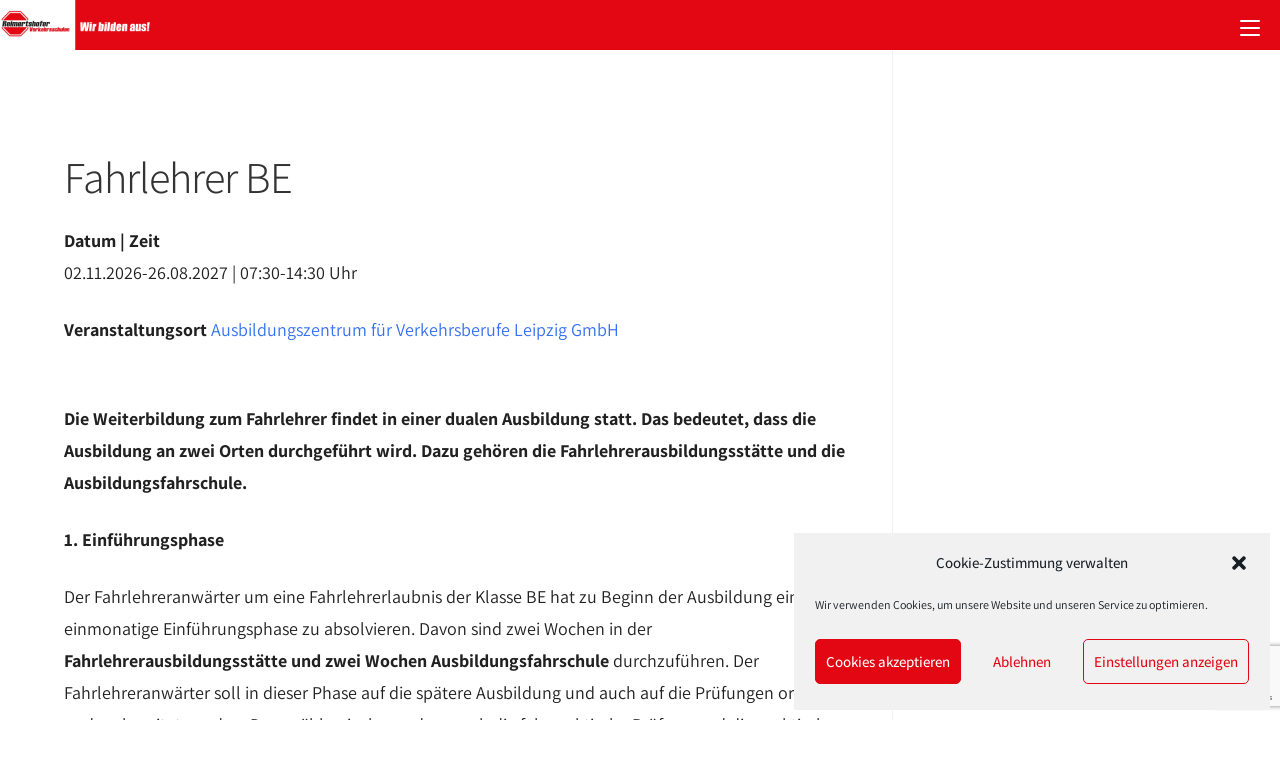

--- FILE ---
content_type: text/html; charset=UTF-8
request_url: https://verkehrsschulen.de/termine/fahrlehrer-be-7/
body_size: 20363
content:
<!DOCTYPE html>
<html class="html" lang="de-DE">
<head>
	<meta charset="UTF-8">
	<link rel="profile" href="https://gmpg.org/xfn/11">

	<meta name='robots' content='index, follow, max-image-preview:large, max-snippet:-1, max-video-preview:-1' />
<meta name="viewport" content="width=device-width, initial-scale=1">
	<!-- This site is optimized with the Yoast SEO plugin v21.8.1 - https://yoast.com/wordpress/plugins/seo/ -->
	<title>Verkehrsfachschule Reimertshofer: in Halle, Herne und Leipzig</title>
	<meta name="description" content="Ausbildungen im Verkehrsbereich in Halle, Herne und Leipzig ist seit mehr als 30 Jahren die Domäne der Verkehrsfachschule Reimertshofer!" />
	<link rel="canonical" href="https://verkehrsschulen.de/termine/fahrlehrer-be-7/" />
	<meta property="og:locale" content="de_DE" />
	<meta property="og:type" content="article" />
	<meta property="og:title" content="Verkehrsfachschule Reimertshofer: in Halle, Herne und Leipzig" />
	<meta property="og:description" content="Ausbildungen im Verkehrsbereich in Halle, Herne und Leipzig ist seit mehr als 30 Jahren die Domäne der Verkehrsfachschule Reimertshofer!" />
	<meta property="og:url" content="https://verkehrsschulen.de/termine/fahrlehrer-be-7/" />
	<meta property="og:site_name" content="Reimertshofer Verkehrschulen" />
	<meta property="article:publisher" content="https://de-de.facebook.com/pg/Verkehrsinstitut.Halle/" />
	<meta name="twitter:card" content="summary_large_image" />
	<meta name="twitter:label1" content="Geschätzte Lesezeit" />
	<meta name="twitter:data1" content="2 Minuten" />
	<script type="application/ld+json" class="yoast-schema-graph">{"@context":"https://schema.org","@graph":[{"@type":"WebPage","@id":"https://verkehrsschulen.de/termine/fahrlehrer-be-7/","url":"https://verkehrsschulen.de/termine/fahrlehrer-be-7/","name":"Verkehrsfachschule Reimertshofer: in Halle, Herne und Leipzig","isPartOf":{"@id":"https://verkehrsschulen.de/#website"},"datePublished":"2025-11-12T11:48:15+00:00","dateModified":"2025-11-12T11:48:15+00:00","description":"Ausbildungen im Verkehrsbereich in Halle, Herne und Leipzig ist seit mehr als 30 Jahren die Domäne der Verkehrsfachschule Reimertshofer!","breadcrumb":{"@id":"https://verkehrsschulen.de/termine/fahrlehrer-be-7/#breadcrumb"},"inLanguage":"de-DE","potentialAction":[{"@type":"ReadAction","target":["https://verkehrsschulen.de/termine/fahrlehrer-be-7/"]}]},{"@type":"BreadcrumbList","@id":"https://verkehrsschulen.de/termine/fahrlehrer-be-7/#breadcrumb","itemListElement":[{"@type":"ListItem","position":1,"name":"Home","item":"https://verkehrsschulen.de/"},{"@type":"ListItem","position":2,"name":"Fahrlehrer BE"}]},{"@type":"WebSite","@id":"https://verkehrsschulen.de/#website","url":"https://verkehrsschulen.de/","name":"Reimertshofer Verkehrschulen","description":"Fahrschulausbildung, Fahrlehrerausbildung, Berufsausbildung, Firmenschulungen","publisher":{"@id":"https://verkehrsschulen.de/#organization"},"potentialAction":[{"@type":"SearchAction","target":{"@type":"EntryPoint","urlTemplate":"https://verkehrsschulen.de/?s={search_term_string}"},"query-input":"required name=search_term_string"}],"inLanguage":"de-DE"},{"@type":"Organization","@id":"https://verkehrsschulen.de/#organization","name":"Verkehrsfachschule Reimertshofer","url":"https://verkehrsschulen.de/","logo":{"@type":"ImageObject","inLanguage":"de-DE","@id":"https://verkehrsschulen.de/#/schema/logo/image/","url":"https://verkehrsschulen.de/wp-content/uploads/2020/11/reimertshofer_fav.jpg","contentUrl":"https://verkehrsschulen.de/wp-content/uploads/2020/11/reimertshofer_fav.jpg","width":512,"height":512,"caption":"Verkehrsfachschule Reimertshofer"},"image":{"@id":"https://verkehrsschulen.de/#/schema/logo/image/"},"sameAs":["https://de-de.facebook.com/pg/Verkehrsinstitut.Halle/","https://www.youtube.com/watch?v=-EySP32Aweo"]}]}</script>
	<!-- / Yoast SEO plugin. -->


<link rel='dns-prefetch' href='//www.googletagmanager.com' />
<link rel='stylesheet' id='wp-block-library-css' href='https://verkehrsschulen.de/wp-includes/css/dist/block-library/style.min.css?ver=6.2' media='all' />
<style id='wp-block-library-theme-inline-css'>
.wp-block-audio figcaption{color:#555;font-size:13px;text-align:center}.is-dark-theme .wp-block-audio figcaption{color:hsla(0,0%,100%,.65)}.wp-block-audio{margin:0 0 1em}.wp-block-code{border:1px solid #ccc;border-radius:4px;font-family:Menlo,Consolas,monaco,monospace;padding:.8em 1em}.wp-block-embed figcaption{color:#555;font-size:13px;text-align:center}.is-dark-theme .wp-block-embed figcaption{color:hsla(0,0%,100%,.65)}.wp-block-embed{margin:0 0 1em}.blocks-gallery-caption{color:#555;font-size:13px;text-align:center}.is-dark-theme .blocks-gallery-caption{color:hsla(0,0%,100%,.65)}.wp-block-image figcaption{color:#555;font-size:13px;text-align:center}.is-dark-theme .wp-block-image figcaption{color:hsla(0,0%,100%,.65)}.wp-block-image{margin:0 0 1em}.wp-block-pullquote{border-bottom:4px solid;border-top:4px solid;color:currentColor;margin-bottom:1.75em}.wp-block-pullquote cite,.wp-block-pullquote footer,.wp-block-pullquote__citation{color:currentColor;font-size:.8125em;font-style:normal;text-transform:uppercase}.wp-block-quote{border-left:.25em solid;margin:0 0 1.75em;padding-left:1em}.wp-block-quote cite,.wp-block-quote footer{color:currentColor;font-size:.8125em;font-style:normal;position:relative}.wp-block-quote.has-text-align-right{border-left:none;border-right:.25em solid;padding-left:0;padding-right:1em}.wp-block-quote.has-text-align-center{border:none;padding-left:0}.wp-block-quote.is-large,.wp-block-quote.is-style-large,.wp-block-quote.is-style-plain{border:none}.wp-block-search .wp-block-search__label{font-weight:700}.wp-block-search__button{border:1px solid #ccc;padding:.375em .625em}:where(.wp-block-group.has-background){padding:1.25em 2.375em}.wp-block-separator.has-css-opacity{opacity:.4}.wp-block-separator{border:none;border-bottom:2px solid;margin-left:auto;margin-right:auto}.wp-block-separator.has-alpha-channel-opacity{opacity:1}.wp-block-separator:not(.is-style-wide):not(.is-style-dots){width:100px}.wp-block-separator.has-background:not(.is-style-dots){border-bottom:none;height:1px}.wp-block-separator.has-background:not(.is-style-wide):not(.is-style-dots){height:2px}.wp-block-table{margin:0 0 1em}.wp-block-table td,.wp-block-table th{word-break:normal}.wp-block-table figcaption{color:#555;font-size:13px;text-align:center}.is-dark-theme .wp-block-table figcaption{color:hsla(0,0%,100%,.65)}.wp-block-video figcaption{color:#555;font-size:13px;text-align:center}.is-dark-theme .wp-block-video figcaption{color:hsla(0,0%,100%,.65)}.wp-block-video{margin:0 0 1em}.wp-block-template-part.has-background{margin-bottom:0;margin-top:0;padding:1.25em 2.375em}
</style>
<link rel='stylesheet' id='color_section-gosign-style-css-css' href='https://verkehrsschulen.de/wp-content/plugins/gosign-background-container/dist/blocks.style.build.css?ver=6.2' media='all' />
<link rel='stylesheet' id='post-slider-block-style-css-css' href='https://verkehrsschulen.de/wp-content/plugins/gosign-posts-slider-block/dist/blocks.style.build.css?ver=6.2' media='all' />
<link rel='stylesheet' id='classic-theme-styles-css' href='https://verkehrsschulen.de/wp-includes/css/classic-themes.min.css?ver=6.2' media='all' />
<style id='global-styles-inline-css'>
body{--wp--preset--color--black: #000000;--wp--preset--color--cyan-bluish-gray: #abb8c3;--wp--preset--color--white: #ffffff;--wp--preset--color--pale-pink: #f78da7;--wp--preset--color--vivid-red: #cf2e2e;--wp--preset--color--luminous-vivid-orange: #ff6900;--wp--preset--color--luminous-vivid-amber: #fcb900;--wp--preset--color--light-green-cyan: #7bdcb5;--wp--preset--color--vivid-green-cyan: #00d084;--wp--preset--color--pale-cyan-blue: #8ed1fc;--wp--preset--color--vivid-cyan-blue: #0693e3;--wp--preset--color--vivid-purple: #9b51e0;--wp--preset--gradient--vivid-cyan-blue-to-vivid-purple: linear-gradient(135deg,rgba(6,147,227,1) 0%,rgb(155,81,224) 100%);--wp--preset--gradient--light-green-cyan-to-vivid-green-cyan: linear-gradient(135deg,rgb(122,220,180) 0%,rgb(0,208,130) 100%);--wp--preset--gradient--luminous-vivid-amber-to-luminous-vivid-orange: linear-gradient(135deg,rgba(252,185,0,1) 0%,rgba(255,105,0,1) 100%);--wp--preset--gradient--luminous-vivid-orange-to-vivid-red: linear-gradient(135deg,rgba(255,105,0,1) 0%,rgb(207,46,46) 100%);--wp--preset--gradient--very-light-gray-to-cyan-bluish-gray: linear-gradient(135deg,rgb(238,238,238) 0%,rgb(169,184,195) 100%);--wp--preset--gradient--cool-to-warm-spectrum: linear-gradient(135deg,rgb(74,234,220) 0%,rgb(151,120,209) 20%,rgb(207,42,186) 40%,rgb(238,44,130) 60%,rgb(251,105,98) 80%,rgb(254,248,76) 100%);--wp--preset--gradient--blush-light-purple: linear-gradient(135deg,rgb(255,206,236) 0%,rgb(152,150,240) 100%);--wp--preset--gradient--blush-bordeaux: linear-gradient(135deg,rgb(254,205,165) 0%,rgb(254,45,45) 50%,rgb(107,0,62) 100%);--wp--preset--gradient--luminous-dusk: linear-gradient(135deg,rgb(255,203,112) 0%,rgb(199,81,192) 50%,rgb(65,88,208) 100%);--wp--preset--gradient--pale-ocean: linear-gradient(135deg,rgb(255,245,203) 0%,rgb(182,227,212) 50%,rgb(51,167,181) 100%);--wp--preset--gradient--electric-grass: linear-gradient(135deg,rgb(202,248,128) 0%,rgb(113,206,126) 100%);--wp--preset--gradient--midnight: linear-gradient(135deg,rgb(2,3,129) 0%,rgb(40,116,252) 100%);--wp--preset--duotone--dark-grayscale: url('#wp-duotone-dark-grayscale');--wp--preset--duotone--grayscale: url('#wp-duotone-grayscale');--wp--preset--duotone--purple-yellow: url('#wp-duotone-purple-yellow');--wp--preset--duotone--blue-red: url('#wp-duotone-blue-red');--wp--preset--duotone--midnight: url('#wp-duotone-midnight');--wp--preset--duotone--magenta-yellow: url('#wp-duotone-magenta-yellow');--wp--preset--duotone--purple-green: url('#wp-duotone-purple-green');--wp--preset--duotone--blue-orange: url('#wp-duotone-blue-orange');--wp--preset--font-size--small: 13px;--wp--preset--font-size--medium: 20px;--wp--preset--font-size--large: 36px;--wp--preset--font-size--x-large: 42px;--wp--preset--spacing--20: 0.44rem;--wp--preset--spacing--30: 0.67rem;--wp--preset--spacing--40: 1rem;--wp--preset--spacing--50: 1.5rem;--wp--preset--spacing--60: 2.25rem;--wp--preset--spacing--70: 3.38rem;--wp--preset--spacing--80: 5.06rem;--wp--preset--shadow--natural: 6px 6px 9px rgba(0, 0, 0, 0.2);--wp--preset--shadow--deep: 12px 12px 50px rgba(0, 0, 0, 0.4);--wp--preset--shadow--sharp: 6px 6px 0px rgba(0, 0, 0, 0.2);--wp--preset--shadow--outlined: 6px 6px 0px -3px rgba(255, 255, 255, 1), 6px 6px rgba(0, 0, 0, 1);--wp--preset--shadow--crisp: 6px 6px 0px rgba(0, 0, 0, 1);}:where(.is-layout-flex){gap: 0.5em;}body .is-layout-flow > .alignleft{float: left;margin-inline-start: 0;margin-inline-end: 2em;}body .is-layout-flow > .alignright{float: right;margin-inline-start: 2em;margin-inline-end: 0;}body .is-layout-flow > .aligncenter{margin-left: auto !important;margin-right: auto !important;}body .is-layout-constrained > .alignleft{float: left;margin-inline-start: 0;margin-inline-end: 2em;}body .is-layout-constrained > .alignright{float: right;margin-inline-start: 2em;margin-inline-end: 0;}body .is-layout-constrained > .aligncenter{margin-left: auto !important;margin-right: auto !important;}body .is-layout-constrained > :where(:not(.alignleft):not(.alignright):not(.alignfull)){max-width: var(--wp--style--global--content-size);margin-left: auto !important;margin-right: auto !important;}body .is-layout-constrained > .alignwide{max-width: var(--wp--style--global--wide-size);}body .is-layout-flex{display: flex;}body .is-layout-flex{flex-wrap: wrap;align-items: center;}body .is-layout-flex > *{margin: 0;}:where(.wp-block-columns.is-layout-flex){gap: 2em;}.has-black-color{color: var(--wp--preset--color--black) !important;}.has-cyan-bluish-gray-color{color: var(--wp--preset--color--cyan-bluish-gray) !important;}.has-white-color{color: var(--wp--preset--color--white) !important;}.has-pale-pink-color{color: var(--wp--preset--color--pale-pink) !important;}.has-vivid-red-color{color: var(--wp--preset--color--vivid-red) !important;}.has-luminous-vivid-orange-color{color: var(--wp--preset--color--luminous-vivid-orange) !important;}.has-luminous-vivid-amber-color{color: var(--wp--preset--color--luminous-vivid-amber) !important;}.has-light-green-cyan-color{color: var(--wp--preset--color--light-green-cyan) !important;}.has-vivid-green-cyan-color{color: var(--wp--preset--color--vivid-green-cyan) !important;}.has-pale-cyan-blue-color{color: var(--wp--preset--color--pale-cyan-blue) !important;}.has-vivid-cyan-blue-color{color: var(--wp--preset--color--vivid-cyan-blue) !important;}.has-vivid-purple-color{color: var(--wp--preset--color--vivid-purple) !important;}.has-black-background-color{background-color: var(--wp--preset--color--black) !important;}.has-cyan-bluish-gray-background-color{background-color: var(--wp--preset--color--cyan-bluish-gray) !important;}.has-white-background-color{background-color: var(--wp--preset--color--white) !important;}.has-pale-pink-background-color{background-color: var(--wp--preset--color--pale-pink) !important;}.has-vivid-red-background-color{background-color: var(--wp--preset--color--vivid-red) !important;}.has-luminous-vivid-orange-background-color{background-color: var(--wp--preset--color--luminous-vivid-orange) !important;}.has-luminous-vivid-amber-background-color{background-color: var(--wp--preset--color--luminous-vivid-amber) !important;}.has-light-green-cyan-background-color{background-color: var(--wp--preset--color--light-green-cyan) !important;}.has-vivid-green-cyan-background-color{background-color: var(--wp--preset--color--vivid-green-cyan) !important;}.has-pale-cyan-blue-background-color{background-color: var(--wp--preset--color--pale-cyan-blue) !important;}.has-vivid-cyan-blue-background-color{background-color: var(--wp--preset--color--vivid-cyan-blue) !important;}.has-vivid-purple-background-color{background-color: var(--wp--preset--color--vivid-purple) !important;}.has-black-border-color{border-color: var(--wp--preset--color--black) !important;}.has-cyan-bluish-gray-border-color{border-color: var(--wp--preset--color--cyan-bluish-gray) !important;}.has-white-border-color{border-color: var(--wp--preset--color--white) !important;}.has-pale-pink-border-color{border-color: var(--wp--preset--color--pale-pink) !important;}.has-vivid-red-border-color{border-color: var(--wp--preset--color--vivid-red) !important;}.has-luminous-vivid-orange-border-color{border-color: var(--wp--preset--color--luminous-vivid-orange) !important;}.has-luminous-vivid-amber-border-color{border-color: var(--wp--preset--color--luminous-vivid-amber) !important;}.has-light-green-cyan-border-color{border-color: var(--wp--preset--color--light-green-cyan) !important;}.has-vivid-green-cyan-border-color{border-color: var(--wp--preset--color--vivid-green-cyan) !important;}.has-pale-cyan-blue-border-color{border-color: var(--wp--preset--color--pale-cyan-blue) !important;}.has-vivid-cyan-blue-border-color{border-color: var(--wp--preset--color--vivid-cyan-blue) !important;}.has-vivid-purple-border-color{border-color: var(--wp--preset--color--vivid-purple) !important;}.has-vivid-cyan-blue-to-vivid-purple-gradient-background{background: var(--wp--preset--gradient--vivid-cyan-blue-to-vivid-purple) !important;}.has-light-green-cyan-to-vivid-green-cyan-gradient-background{background: var(--wp--preset--gradient--light-green-cyan-to-vivid-green-cyan) !important;}.has-luminous-vivid-amber-to-luminous-vivid-orange-gradient-background{background: var(--wp--preset--gradient--luminous-vivid-amber-to-luminous-vivid-orange) !important;}.has-luminous-vivid-orange-to-vivid-red-gradient-background{background: var(--wp--preset--gradient--luminous-vivid-orange-to-vivid-red) !important;}.has-very-light-gray-to-cyan-bluish-gray-gradient-background{background: var(--wp--preset--gradient--very-light-gray-to-cyan-bluish-gray) !important;}.has-cool-to-warm-spectrum-gradient-background{background: var(--wp--preset--gradient--cool-to-warm-spectrum) !important;}.has-blush-light-purple-gradient-background{background: var(--wp--preset--gradient--blush-light-purple) !important;}.has-blush-bordeaux-gradient-background{background: var(--wp--preset--gradient--blush-bordeaux) !important;}.has-luminous-dusk-gradient-background{background: var(--wp--preset--gradient--luminous-dusk) !important;}.has-pale-ocean-gradient-background{background: var(--wp--preset--gradient--pale-ocean) !important;}.has-electric-grass-gradient-background{background: var(--wp--preset--gradient--electric-grass) !important;}.has-midnight-gradient-background{background: var(--wp--preset--gradient--midnight) !important;}.has-small-font-size{font-size: var(--wp--preset--font-size--small) !important;}.has-medium-font-size{font-size: var(--wp--preset--font-size--medium) !important;}.has-large-font-size{font-size: var(--wp--preset--font-size--large) !important;}.has-x-large-font-size{font-size: var(--wp--preset--font-size--x-large) !important;}
.wp-block-navigation a:where(:not(.wp-element-button)){color: inherit;}
:where(.wp-block-columns.is-layout-flex){gap: 2em;}
.wp-block-pullquote{font-size: 1.5em;line-height: 1.6;}
</style>
<link rel='stylesheet' id='contact-form-7-css' href='https://verkehrsschulen.de/wp-content/plugins/contact-form-7/includes/css/styles.css?ver=5.8.7' media='all' />
<link rel='stylesheet' id='ditty-news-ticker-font-css' href='https://verkehrsschulen.de/wp-content/plugins/ditty-news-ticker/legacy/inc/static/libs/fontastic/styles.css?ver=3.1.63' media='all' />
<link rel='stylesheet' id='ditty-news-ticker-css' href='https://verkehrsschulen.de/wp-content/plugins/ditty-news-ticker/legacy/inc/static/css/style.css?ver=3.1.63' media='all' />
<link rel='stylesheet' id='ditty-displays-css' href='https://verkehrsschulen.de/wp-content/plugins/ditty-news-ticker/assets/build/dittyDisplays.css?ver=3.1.63' media='all' />
<link rel='stylesheet' id='ditty-fontawesome-css' href='https://verkehrsschulen.de/wp-content/plugins/ditty-news-ticker/includes/libs/fontawesome-6.4.0/css/all.css?ver=6.4.0' media='' />
<link rel='stylesheet' id='events-manager-css' href='https://verkehrsschulen.de/wp-content/plugins/events-manager/includes/css/events-manager.min.css?ver=7.2.3.1' media='all' />
<style id='events-manager-inline-css'>
body .em { --font-family : inherit; --font-weight : inherit; --font-size : 1em; --line-height : inherit; }
</style>
<link rel='stylesheet' id='wpos-slick-style-css' href='https://verkehrsschulen.de/wp-content/plugins/wp-responsive-recent-post-slider/assets/css/slick.css?ver=3.7.1' media='all' />
<link rel='stylesheet' id='wppsac-public-style-css' href='https://verkehrsschulen.de/wp-content/plugins/wp-responsive-recent-post-slider/assets/css/recent-post-style.css?ver=3.7.1' media='all' />
<link rel='stylesheet' id='cmplz-general-css' href='https://verkehrsschulen.de/wp-content/plugins/complianz-gdpr/assets/css/cookieblocker.min.css?ver=1765906754' media='all' />
<link rel='stylesheet' id='grids-frontend-css' href='https://verkehrsschulen.de/wp-content/plugins/grids/assets/css/frontend.css?ver=1.3.10' media='all' />
<link rel='stylesheet' id='font-awesome-css' href='https://verkehrsschulen.de/wp-content/themes/oceanwp/assets/fonts/fontawesome/css/all.min.css?ver=6.7.2' media='all' />
<link rel='stylesheet' id='simple-line-icons-css' href='https://verkehrsschulen.de/wp-content/themes/oceanwp/assets/css/third/simple-line-icons.min.css?ver=2.4.0' media='all' />
<link rel='stylesheet' id='oceanwp-style-css' href='https://verkehrsschulen.de/wp-content/themes/oceanwp/assets/css/style.min.css?ver=1.8.1' media='all' />
<link rel='stylesheet' id='oceanwp-hamburgers-css' href='https://verkehrsschulen.de/wp-content/themes/oceanwp/assets/css/third/hamburgers/hamburgers.min.css?ver=1.8.1' media='all' />
<link rel='stylesheet' id='oceanwp-slider-css' href='https://verkehrsschulen.de/wp-content/themes/oceanwp/assets/css/third/hamburgers/types/slider.css?ver=1.8.1' media='all' />
<link rel='stylesheet' id='oceanwp-google-font-assistant-css' href='https://verkehrsschulen.de/wp-content/uploads/oceanwp-webfonts-css/722e3d1051f29e93623613b8227b2f0d.css?ver=6.2' media='all' />
<link rel='stylesheet' id='oceanwp-google-font-montserrat-css' href='https://verkehrsschulen.de/wp-content/uploads/oceanwp-webfonts-css/7b1d26ddb75797f9245819cf59fa8557.css?ver=6.2' media='all' />
<link rel='stylesheet' id='popup-maker-site-css' href='//verkehrsschulen.de/wp-content/uploads/pum/pum-site-styles.css?generated=1755150405&#038;ver=1.20.6' media='all' />
<link rel='stylesheet' id='oe-widgets-style-css' href='https://verkehrsschulen.de/wp-content/plugins/ocean-extra/assets/css/widgets.css?ver=6.2' media='all' />
<script src='https://verkehrsschulen.de/wp-includes/js/dist/vendor/wp-polyfill-inert.min.js?ver=3.1.2' id='wp-polyfill-inert-js'></script>
<script src='https://verkehrsschulen.de/wp-includes/js/dist/vendor/regenerator-runtime.min.js?ver=0.13.11' id='regenerator-runtime-js'></script>
<script src='https://verkehrsschulen.de/wp-includes/js/dist/vendor/wp-polyfill.min.js?ver=3.15.0' id='wp-polyfill-js'></script>
<script src='https://verkehrsschulen.de/wp-includes/js/dist/hooks.min.js?ver=4169d3cf8e8d95a3d6d5' id='wp-hooks-js'></script>
<script src='https://verkehrsschulen.de/wp-includes/js/dist/i18n.min.js?ver=9e794f35a71bb98672ae' id='wp-i18n-js'></script>
<script id='wp-i18n-js-after'>
wp.i18n.setLocaleData( { 'text direction\u0004ltr': [ 'ltr' ] } );
</script>
<script src='https://verkehrsschulen.de/wp-includes/js/dist/vendor/react.min.js?ver=18.2.0' id='react-js'></script>
<script src='https://verkehrsschulen.de/wp-includes/js/dist/vendor/react-dom.min.js?ver=18.2.0' id='react-dom-js'></script>
<script src='https://verkehrsschulen.de/wp-includes/js/dist/escape-html.min.js?ver=03e27a7b6ae14f7afaa6' id='wp-escape-html-js'></script>
<script src='https://verkehrsschulen.de/wp-includes/js/dist/element.min.js?ver=b3bda690cfc516378771' id='wp-element-js'></script>
<script src='https://verkehrsschulen.de/wp-includes/js/jquery/jquery.min.js?ver=3.6.3' id='jquery-core-js'></script>
<script src='https://verkehrsschulen.de/wp-includes/js/jquery/jquery-migrate.min.js?ver=3.4.0' id='jquery-migrate-js'></script>
<script src='https://verkehrsschulen.de/wp-content/plugins/gosign-background-container/src/jslibs/parallax.js?ver=1' id='paralax codes for fe-js'></script>
<script src='https://verkehrsschulen.de/wp-content/plugins/gosign-background-container/src/jslibs/customshortcodes.js?ver=1' id='short codes for fe-js'></script>
<script src='https://verkehrsschulen.de/wp-includes/js/dist/vendor/lodash.min.js?ver=4.17.19' id='lodash-js'></script>
<script id='lodash-js-after'>
window.lodash = _.noConflict();
</script>
<script src='https://verkehrsschulen.de/wp-includes/js/dist/autop.min.js?ver=43197d709df445ccf849' id='wp-autop-js'></script>
<script src='https://verkehrsschulen.de/wp-includes/js/dist/blob.min.js?ver=e7b4ea96175a89b263e2' id='wp-blob-js'></script>
<script src='https://verkehrsschulen.de/wp-includes/js/dist/block-serialization-default-parser.min.js?ver=30ffd7e7e199f10b2a6d' id='wp-block-serialization-default-parser-js'></script>
<script src='https://verkehrsschulen.de/wp-includes/js/dist/deprecated.min.js?ver=6c963cb9494ba26b77eb' id='wp-deprecated-js'></script>
<script src='https://verkehrsschulen.de/wp-includes/js/dist/dom.min.js?ver=e03c89e1dd68aee1cb3a' id='wp-dom-js'></script>
<script src='https://verkehrsschulen.de/wp-includes/js/dist/is-shallow-equal.min.js?ver=20c2b06ecf04afb14fee' id='wp-is-shallow-equal-js'></script>
<script id='wp-keycodes-js-translations'>
( function( domain, translations ) {
	var localeData = translations.locale_data[ domain ] || translations.locale_data.messages;
	localeData[""].domain = domain;
	wp.i18n.setLocaleData( localeData, domain );
} )( "default", {"translation-revision-date":"2023-05-09 17:17:56+0000","generator":"GlotPress\/4.0.0-alpha.4","domain":"messages","locale_data":{"messages":{"":{"domain":"messages","plural-forms":"nplurals=2; plural=n != 1;","lang":"de"},"Tilde":["Tilde"],"Backtick":["Backtick"],"Period":["Punkt"],"Comma":["Komma"]}},"comment":{"reference":"wp-includes\/js\/dist\/keycodes.js"}} );
</script>
<script src='https://verkehrsschulen.de/wp-includes/js/dist/keycodes.min.js?ver=184b321fa2d3bc7fd173' id='wp-keycodes-js'></script>
<script src='https://verkehrsschulen.de/wp-includes/js/dist/priority-queue.min.js?ver=422e19e9d48b269c5219' id='wp-priority-queue-js'></script>
<script src='https://verkehrsschulen.de/wp-includes/js/dist/compose.min.js?ver=7d5916e3b2ef0ea01400' id='wp-compose-js'></script>
<script src='https://verkehrsschulen.de/wp-includes/js/dist/private-apis.min.js?ver=6f247ed2bc3571743bba' id='wp-private-apis-js'></script>
<script src='https://verkehrsschulen.de/wp-includes/js/dist/redux-routine.min.js?ver=d86e7e9f062d7582f76b' id='wp-redux-routine-js'></script>
<script src='https://verkehrsschulen.de/wp-includes/js/dist/data.min.js?ver=90cebfec01d1a3f0368e' id='wp-data-js'></script>
<script id='wp-data-js-after'>
( function() {
	var userId = 0;
	var storageKey = "WP_DATA_USER_" + userId;
	wp.data
		.use( wp.data.plugins.persistence, { storageKey: storageKey } );
} )();
</script>
<script src='https://verkehrsschulen.de/wp-includes/js/dist/html-entities.min.js?ver=36a4a255da7dd2e1bf8e' id='wp-html-entities-js'></script>
<script src='https://verkehrsschulen.de/wp-includes/js/dist/shortcode.min.js?ver=7539044b04e6bca57f2e' id='wp-shortcode-js'></script>
<script id='wp-blocks-js-translations'>
( function( domain, translations ) {
	var localeData = translations.locale_data[ domain ] || translations.locale_data.messages;
	localeData[""].domain = domain;
	wp.i18n.setLocaleData( localeData, domain );
} )( "default", {"translation-revision-date":"2023-05-09 17:17:56+0000","generator":"GlotPress\/4.0.0-alpha.4","domain":"messages","locale_data":{"messages":{"":{"domain":"messages","plural-forms":"nplurals=2; plural=n != 1;","lang":"de"},"%1$s Block. Row %2$d":["Block %1$s. Zeile %2$d"],"Design":["Design"],"%s Block":["Block %s"],"%1$s Block. %2$s":["Block %1$s. %2$s"],"%1$s Block. Column %2$d":["Block %1$s. Spalte %2$d"],"%1$s Block. Column %2$d. %3$s":["Block %1$s. Spalte %2$d. %3$s"],"%1$s Block. Row %2$d. %3$s":["Block %1$s. Zeile %2$d. %3$s"],"Reusable blocks":["Wiederverwendbare Bl\u00f6cke"],"Embeds":["Einbettungen"],"Text":["Text"],"Widgets":["Widgets"],"Theme":["Theme"],"Media":["Medien"]}},"comment":{"reference":"wp-includes\/js\/dist\/blocks.js"}} );
</script>
<script src='https://verkehrsschulen.de/wp-includes/js/dist/blocks.min.js?ver=639e14271099dc3d85bf' id='wp-blocks-js'></script>
<script src='https://verkehrsschulen.de/wp-content/plugins/gosign-posts-slider-block/src/js/slick/slick.min.js?ver=1' id='post-slider-block-slider-lib-load-js'></script>
<script src='https://verkehrsschulen.de/wp-content/plugins/gosign-posts-slider-block/src/js/slider.js?ver=1' id='post-slider-block-slide-custom-load-js'></script>
<script src='https://verkehrsschulen.de/wp-includes/js/jquery/ui/core.min.js?ver=1.13.2' id='jquery-ui-core-js'></script>
<script src='https://verkehrsschulen.de/wp-includes/js/jquery/ui/mouse.min.js?ver=1.13.2' id='jquery-ui-mouse-js'></script>
<script src='https://verkehrsschulen.de/wp-includes/js/jquery/ui/sortable.min.js?ver=1.13.2' id='jquery-ui-sortable-js'></script>
<script src='https://verkehrsschulen.de/wp-includes/js/jquery/ui/datepicker.min.js?ver=1.13.2' id='jquery-ui-datepicker-js'></script>
<script id='jquery-ui-datepicker-js-after'>
jQuery(function(jQuery){jQuery.datepicker.setDefaults({"closeText":"Schlie\u00dfen","currentText":"Heute","monthNames":["Januar","Februar","M\u00e4rz","April","Mai","Juni","Juli","August","September","Oktober","November","Dezember"],"monthNamesShort":["Jan","Feb","Mrz","Apr","Mai","Jun","Jul","Aug","Sep","Okt","Nov","Dez"],"nextText":"Weiter","prevText":"Vorherige","dayNames":["Sonntag","Montag","Dienstag","Mittwoch","Donnerstag","Freitag","Samstag"],"dayNamesShort":["So","Mo","Di","Mi","Do","Fr","Sa"],"dayNamesMin":["S","M","D","M","D","F","S"],"dateFormat":"d. MM yy","firstDay":1,"isRTL":false});});
</script>
<script src='https://verkehrsschulen.de/wp-includes/js/jquery/ui/resizable.min.js?ver=1.13.2' id='jquery-ui-resizable-js'></script>
<script src='https://verkehrsschulen.de/wp-includes/js/jquery/ui/draggable.min.js?ver=1.13.2' id='jquery-ui-draggable-js'></script>
<script src='https://verkehrsschulen.de/wp-includes/js/jquery/ui/controlgroup.min.js?ver=1.13.2' id='jquery-ui-controlgroup-js'></script>
<script src='https://verkehrsschulen.de/wp-includes/js/jquery/ui/checkboxradio.min.js?ver=1.13.2' id='jquery-ui-checkboxradio-js'></script>
<script src='https://verkehrsschulen.de/wp-includes/js/jquery/ui/button.min.js?ver=1.13.2' id='jquery-ui-button-js'></script>
<script src='https://verkehrsschulen.de/wp-includes/js/jquery/ui/dialog.min.js?ver=1.13.2' id='jquery-ui-dialog-js'></script>
<script id='events-manager-js-extra'>
var EM = {"ajaxurl":"https:\/\/verkehrsschulen.de\/wp-admin\/admin-ajax.php","locationajaxurl":"https:\/\/verkehrsschulen.de\/wp-admin\/admin-ajax.php?action=locations_search","firstDay":"1","locale":"de","dateFormat":"yy-mm-dd","ui_css":"https:\/\/verkehrsschulen.de\/wp-content\/plugins\/events-manager\/includes\/css\/jquery-ui\/build.min.css","show24hours":"1","is_ssl":"1","autocomplete_limit":"10","calendar":{"breakpoints":{"small":560,"medium":908,"large":false},"month_format":"M Y"},"phone":"","datepicker":{"format":"d.m.Y","locale":"de"},"search":{"breakpoints":{"small":650,"medium":850,"full":false}},"url":"https:\/\/verkehrsschulen.de\/wp-content\/plugins\/events-manager","assets":{"input.em-uploader":{"js":{"em-uploader":{"url":"https:\/\/verkehrsschulen.de\/wp-content\/plugins\/events-manager\/includes\/js\/em-uploader.js?v=7.2.3.1","event":"em_uploader_ready"}}},".em-event-editor":{"js":{"event-editor":{"url":"https:\/\/verkehrsschulen.de\/wp-content\/plugins\/events-manager\/includes\/js\/events-manager-event-editor.js?v=7.2.3.1","event":"em_event_editor_ready"}},"css":{"event-editor":"https:\/\/verkehrsschulen.de\/wp-content\/plugins\/events-manager\/includes\/css\/events-manager-event-editor.min.css?v=7.2.3.1"}},".em-recurrence-sets, .em-timezone":{"js":{"luxon":{"url":"luxon\/luxon.js?v=7.2.3.1","event":"em_luxon_ready"}}},".em-booking-form, #em-booking-form, .em-booking-recurring, .em-event-booking-form":{"js":{"em-bookings":{"url":"https:\/\/verkehrsschulen.de\/wp-content\/plugins\/events-manager\/includes\/js\/bookingsform.js?v=7.2.3.1","event":"em_booking_form_js_loaded"}}},"#em-opt-archetypes":{"js":{"archetypes":"https:\/\/verkehrsschulen.de\/wp-content\/plugins\/events-manager\/includes\/js\/admin-archetype-editor.js?v=7.2.3.1","archetypes_ms":"https:\/\/verkehrsschulen.de\/wp-content\/plugins\/events-manager\/includes\/js\/admin-archetypes.js?v=7.2.3.1","qs":"qs\/qs.js?v=7.2.3.1"}}},"cached":"1","txt_search":"Suche","txt_searching":"Suche...","txt_loading":"Wird geladen\u00a0\u2026"};
</script>
<script src='https://verkehrsschulen.de/wp-content/plugins/events-manager/includes/js/events-manager.js?ver=7.2.3.1' id='events-manager-js'></script>
<script src='https://verkehrsschulen.de/wp-content/plugins/events-manager/includes/external/flatpickr/l10n/de.js?ver=7.2.3.1' id='em-flatpickr-localization-js'></script>
<link rel="https://api.w.org/" href="https://verkehrsschulen.de/wp-json/" /><meta name="generator" content="WordPress 6.2" />
<link rel='shortlink' href='https://verkehrsschulen.de/?p=6430' />
<link rel="alternate" type="application/json+oembed" href="https://verkehrsschulen.de/wp-json/oembed/1.0/embed?url=https%3A%2F%2Fverkehrsschulen.de%2Ftermine%2Ffahrlehrer-be-7%2F" />
<link rel="alternate" type="text/xml+oembed" href="https://verkehrsschulen.de/wp-json/oembed/1.0/embed?url=https%3A%2F%2Fverkehrsschulen.de%2Ftermine%2Ffahrlehrer-be-7%2F&#038;format=xml" />
<style></style><meta name="generator" content="Site Kit by Google 1.170.0" />			<style>.cmplz-hidden {
					display: none !important;
				}</style><link rel="icon" href="https://verkehrsschulen.de/wp-content/uploads/2020/11/cropped-reimertshofer_fav-32x32.jpg" sizes="32x32" />
<link rel="icon" href="https://verkehrsschulen.de/wp-content/uploads/2020/11/cropped-reimertshofer_fav-192x192.jpg" sizes="192x192" />
<link rel="apple-touch-icon" href="https://verkehrsschulen.de/wp-content/uploads/2020/11/cropped-reimertshofer_fav-180x180.jpg" />
<meta name="msapplication-TileImage" content="https://verkehrsschulen.de/wp-content/uploads/2020/11/cropped-reimertshofer_fav-270x270.jpg" />
		<style id="wp-custom-css">
			#site-header{position:fixed}ul{list-style-image:url('https://verkehrsschulen.de/wp-content/uploads/2020/08/haken.png');line-height:2.3;font-size:20px;padding-left:50px}p.has-text-align-center{padding:1pc}body{-webkit-hyphens:auto;-moz-hyphens:auto;-ms-hyphens:auto;hyphens:auto}body.header_shrunk #site-navigation-wrap .dropdown-menu >li >a{margin-top:25px;font-size:16px;line-height:25px}body.header_shrunk .custom-logo{max-width:300px !important}body.header_shrunk #site-header{max-height:65px !important;margin-top:-15px}#content{margin-top:100px;margin-bottom:-50px}#content a{font-weight:400 !important}.kopfbild{margin-top:-100px !important}.button2{border:1px;border-color:#ffffff}.laufschrift{background-color:#99050d;width:100%;max-width:900px;padding-left:10px;padding-right:10px;margin-left:auto;margin-right:auto}a.abstand{display:block;position:relative;top:-150px;visibility:hidden}a.abstand2{display:block;position:relative;top:-400px;visibility:hidden}.page-numbers{color:#333333 !important}.searchform-dropdown{width:400px}a,a:link,a:visited,a:hover{text-decoration:none!important}.cancelled{display:none}#right-sidebar{display:none}@media screen and (-webkit-min-device-pixel-ratio:1.5),(min-device-pixel-ratio:1.5),(min-resolution:144dpi),(max-width:1200px){.down .navigation-top{display:none}#content{padding-left:5px;padding-right:5px}@media only screen and (max-width:959px){.home-section-1,.home-section-3,.home-section-5{background-attachment:scroll}.kopfbild{background-image:url(https://verkehrsschulen.de/wp-content/uploads/2021/10/head_mob.jpg)}}		</style>
		<!-- OceanWP CSS -->
<style type="text/css">
/* Colors */a:hover,a.light:hover,.theme-heading .text::before,.theme-heading .text::after,#top-bar-content >a:hover,#top-bar-social li.oceanwp-email a:hover,#site-navigation-wrap .dropdown-menu >li >a:hover,#site-header.medium-header #medium-searchform button:hover,.oceanwp-mobile-menu-icon a:hover,.blog-entry.post .blog-entry-header .entry-title a:hover,.blog-entry.post .blog-entry-readmore a:hover,.blog-entry.thumbnail-entry .blog-entry-category a,ul.meta li a:hover,.dropcap,.single nav.post-navigation .nav-links .title,body .related-post-title a:hover,body #wp-calendar caption,body .contact-info-widget.default i,body .contact-info-widget.big-icons i,body .custom-links-widget .oceanwp-custom-links li a:hover,body .custom-links-widget .oceanwp-custom-links li a:hover:before,body .posts-thumbnails-widget li a:hover,body .social-widget li.oceanwp-email a:hover,.comment-author .comment-meta .comment-reply-link,#respond #cancel-comment-reply-link:hover,#footer-widgets .footer-box a:hover,#footer-bottom a:hover,#footer-bottom #footer-bottom-menu a:hover,.sidr a:hover,.sidr-class-dropdown-toggle:hover,.sidr-class-menu-item-has-children.active >a,.sidr-class-menu-item-has-children.active >a >.sidr-class-dropdown-toggle,input[type=checkbox]:checked:before{color:#333333}.single nav.post-navigation .nav-links .title .owp-icon use,.blog-entry.post .blog-entry-readmore a:hover .owp-icon use,body .contact-info-widget.default .owp-icon use,body .contact-info-widget.big-icons .owp-icon use{stroke:#333333}input[type="button"],input[type="reset"],input[type="submit"],button[type="submit"],.button,#site-navigation-wrap .dropdown-menu >li.btn >a >span,.thumbnail:hover i,.thumbnail:hover .link-post-svg-icon,.post-quote-content,.omw-modal .omw-close-modal,body .contact-info-widget.big-icons li:hover i,body .contact-info-widget.big-icons li:hover .owp-icon,body div.wpforms-container-full .wpforms-form input[type=submit],body div.wpforms-container-full .wpforms-form button[type=submit],body div.wpforms-container-full .wpforms-form .wpforms-page-button,.woocommerce-cart .wp-element-button,.woocommerce-checkout .wp-element-button,.wp-block-button__link{background-color:#333333}.widget-title{border-color:#333333}blockquote{border-color:#333333}.wp-block-quote{border-color:#333333}#searchform-dropdown{border-color:#333333}.dropdown-menu .sub-menu{border-color:#333333}.blog-entry.large-entry .blog-entry-readmore a:hover{border-color:#333333}.oceanwp-newsletter-form-wrap input[type="email"]:focus{border-color:#333333}.social-widget li.oceanwp-email a:hover{border-color:#333333}#respond #cancel-comment-reply-link:hover{border-color:#333333}body .contact-info-widget.big-icons li:hover i{border-color:#333333}body .contact-info-widget.big-icons li:hover .owp-icon{border-color:#333333}#footer-widgets .oceanwp-newsletter-form-wrap input[type="email"]:focus{border-color:#333333}input[type="button"]:hover,input[type="reset"]:hover,input[type="submit"]:hover,button[type="submit"]:hover,input[type="button"]:focus,input[type="reset"]:focus,input[type="submit"]:focus,button[type="submit"]:focus,.button:hover,.button:focus,#site-navigation-wrap .dropdown-menu >li.btn >a:hover >span,.post-quote-author,.omw-modal .omw-close-modal:hover,body div.wpforms-container-full .wpforms-form input[type=submit]:hover,body div.wpforms-container-full .wpforms-form button[type=submit]:hover,body div.wpforms-container-full .wpforms-form .wpforms-page-button:hover,.woocommerce-cart .wp-element-button:hover,.woocommerce-checkout .wp-element-button:hover,.wp-block-button__link:hover{background-color:#e30713}a:hover{color:#e30713}a:hover .owp-icon use{stroke:#e30713}body .theme-button,body input[type="submit"],body button[type="submit"],body button,body .button,body div.wpforms-container-full .wpforms-form input[type=submit],body div.wpforms-container-full .wpforms-form button[type=submit],body div.wpforms-container-full .wpforms-form .wpforms-page-button,.woocommerce-cart .wp-element-button,.woocommerce-checkout .wp-element-button,.wp-block-button__link{border-color:#ffffff}body .theme-button:hover,body input[type="submit"]:hover,body button[type="submit"]:hover,body button:hover,body .button:hover,body div.wpforms-container-full .wpforms-form input[type=submit]:hover,body div.wpforms-container-full .wpforms-form input[type=submit]:active,body div.wpforms-container-full .wpforms-form button[type=submit]:hover,body div.wpforms-container-full .wpforms-form button[type=submit]:active,body div.wpforms-container-full .wpforms-form .wpforms-page-button:hover,body div.wpforms-container-full .wpforms-form .wpforms-page-button:active,.woocommerce-cart .wp-element-button:hover,.woocommerce-checkout .wp-element-button:hover,.wp-block-button__link:hover{border-color:#ffffff}.site-breadcrumbs a:hover,.background-image-page-header .site-breadcrumbs a:hover{color:#e30713}.site-breadcrumbs a:hover .owp-icon use,.background-image-page-header .site-breadcrumbs a:hover .owp-icon use{stroke:#e30713}/* OceanWP Style Settings CSS */.theme-button,input[type="submit"],button[type="submit"],button,.button,body div.wpforms-container-full .wpforms-form input[type=submit],body div.wpforms-container-full .wpforms-form button[type=submit],body div.wpforms-container-full .wpforms-form .wpforms-page-button{border-style:solid}.theme-button,input[type="submit"],button[type="submit"],button,.button,body div.wpforms-container-full .wpforms-form input[type=submit],body div.wpforms-container-full .wpforms-form button[type=submit],body div.wpforms-container-full .wpforms-form .wpforms-page-button{border-width:1px}form input[type="text"],form input[type="password"],form input[type="email"],form input[type="url"],form input[type="date"],form input[type="month"],form input[type="time"],form input[type="datetime"],form input[type="datetime-local"],form input[type="week"],form input[type="number"],form input[type="search"],form input[type="tel"],form input[type="color"],form select,form textarea,.woocommerce .woocommerce-checkout .select2-container--default .select2-selection--single{border-style:solid}body div.wpforms-container-full .wpforms-form input[type=date],body div.wpforms-container-full .wpforms-form input[type=datetime],body div.wpforms-container-full .wpforms-form input[type=datetime-local],body div.wpforms-container-full .wpforms-form input[type=email],body div.wpforms-container-full .wpforms-form input[type=month],body div.wpforms-container-full .wpforms-form input[type=number],body div.wpforms-container-full .wpforms-form input[type=password],body div.wpforms-container-full .wpforms-form input[type=range],body div.wpforms-container-full .wpforms-form input[type=search],body div.wpforms-container-full .wpforms-form input[type=tel],body div.wpforms-container-full .wpforms-form input[type=text],body div.wpforms-container-full .wpforms-form input[type=time],body div.wpforms-container-full .wpforms-form input[type=url],body div.wpforms-container-full .wpforms-form input[type=week],body div.wpforms-container-full .wpforms-form select,body div.wpforms-container-full .wpforms-form textarea{border-style:solid}form input[type="text"],form input[type="password"],form input[type="email"],form input[type="url"],form input[type="date"],form input[type="month"],form input[type="time"],form input[type="datetime"],form input[type="datetime-local"],form input[type="week"],form input[type="number"],form input[type="search"],form input[type="tel"],form input[type="color"],form select,form textarea{border-radius:3px}body div.wpforms-container-full .wpforms-form input[type=date],body div.wpforms-container-full .wpforms-form input[type=datetime],body div.wpforms-container-full .wpforms-form input[type=datetime-local],body div.wpforms-container-full .wpforms-form input[type=email],body div.wpforms-container-full .wpforms-form input[type=month],body div.wpforms-container-full .wpforms-form input[type=number],body div.wpforms-container-full .wpforms-form input[type=password],body div.wpforms-container-full .wpforms-form input[type=range],body div.wpforms-container-full .wpforms-form input[type=search],body div.wpforms-container-full .wpforms-form input[type=tel],body div.wpforms-container-full .wpforms-form input[type=text],body div.wpforms-container-full .wpforms-form input[type=time],body div.wpforms-container-full .wpforms-form input[type=url],body div.wpforms-container-full .wpforms-form input[type=week],body div.wpforms-container-full .wpforms-form select,body div.wpforms-container-full .wpforms-form textarea{border-radius:3px}/* Header */@media only screen and (max-width:959px){body.default-breakpoint #site-logo #site-logo-inner{height:50px}}@media only screen and (max-width:959px){body.default-breakpoint .oceanwp-mobile-menu-icon a,.mobile-menu-close{line-height:50px}}#site-logo #site-logo-inner,.oceanwp-social-menu .social-menu-inner,#site-header.full_screen-header .menu-bar-inner,.after-header-content .after-header-content-inner{height:58px}#site-navigation-wrap .dropdown-menu >li >a,#site-navigation-wrap .dropdown-menu >li >span.opl-logout-link,.oceanwp-mobile-menu-icon a,.mobile-menu-close,.after-header-content-inner >a{line-height:58px}#site-header-inner{padding:0 20px 0 0}#site-header,.has-transparent-header .is-sticky #site-header,.has-vh-transparent .is-sticky #site-header.vertical-header,#searchform-header-replace{background-color:#e30713}#site-header.has-header-media .overlay-header-media{background-color:rgba(0,0,0,0.5)}#site-logo #site-logo-inner a img,#site-header.center-header #site-navigation-wrap .middle-site-logo a img{max-width:300px}#site-navigation-wrap .dropdown-menu >li >a{padding:0 7px}#site-navigation-wrap .dropdown-menu >li >a,.oceanwp-mobile-menu-icon a,#searchform-header-replace-close{color:#e8e8e8}#site-navigation-wrap .dropdown-menu >li >a .owp-icon use,.oceanwp-mobile-menu-icon a .owp-icon use,#searchform-header-replace-close .owp-icon use{stroke:#e8e8e8}#site-navigation-wrap .dropdown-menu >li >a:hover,.oceanwp-mobile-menu-icon a:hover,#searchform-header-replace-close:hover{color:#333333}#site-navigation-wrap .dropdown-menu >li >a:hover .owp-icon use,.oceanwp-mobile-menu-icon a:hover .owp-icon use,#searchform-header-replace-close:hover .owp-icon use{stroke:#333333}.dropdown-menu .sub-menu{min-width:200px}.dropdown-menu .sub-menu,#searchform-dropdown,.current-shop-items-dropdown{border-color:#e30713}@media (max-width:1280px){#top-bar-nav,#site-navigation-wrap,.oceanwp-social-menu,.after-header-content{display:none}.center-logo #site-logo{float:none;position:absolute;left:50%;padding:0;-webkit-transform:translateX(-50%);transform:translateX(-50%)}#site-header.center-header #site-logo,.oceanwp-mobile-menu-icon,#oceanwp-cart-sidebar-wrap{display:block}body.vertical-header-style #outer-wrap{margin:0 !important}#site-header.vertical-header{position:relative;width:100%;left:0 !important;right:0 !important}#site-header.vertical-header .has-template >#site-logo{display:block}#site-header.vertical-header #site-header-inner{display:-webkit-box;display:-webkit-flex;display:-ms-flexbox;display:flex;-webkit-align-items:center;align-items:center;padding:0;max-width:90%}#site-header.vertical-header #site-header-inner >*:not(.oceanwp-mobile-menu-icon){display:none}#site-header.vertical-header #site-header-inner >*{padding:0 !important}#site-header.vertical-header #site-header-inner #site-logo{display:block;margin:0;width:50%;text-align:left}body.rtl #site-header.vertical-header #site-header-inner #site-logo{text-align:right}#site-header.vertical-header #site-header-inner .oceanwp-mobile-menu-icon{width:50%;text-align:right}body.rtl #site-header.vertical-header #site-header-inner .oceanwp-mobile-menu-icon{text-align:left}#site-header.vertical-header .vertical-toggle,body.vertical-header-style.vh-closed #site-header.vertical-header .vertical-toggle{display:none}#site-logo.has-responsive-logo .custom-logo-link{display:none}#site-logo.has-responsive-logo .responsive-logo-link{display:block}.is-sticky #site-logo.has-sticky-logo .responsive-logo-link{display:none}.is-sticky #site-logo.has-responsive-logo .sticky-logo-link{display:block}#top-bar.has-no-content #top-bar-social.top-bar-left,#top-bar.has-no-content #top-bar-social.top-bar-right{position:inherit;left:auto;right:auto;float:none;height:auto;line-height:1.5em;margin-top:0;text-align:center}#top-bar.has-no-content #top-bar-social li{float:none;display:inline-block}.owp-cart-overlay,#side-panel-wrap a.side-panel-btn{display:none !important}}@media (max-width:1280px){#site-logo #site-logo-inner{height:50px}}@media (max-width:1280px){.oceanwp-mobile-menu-icon a{line-height:50px}}#site-logo.has-responsive-logo .responsive-logo-link img{max-height:50px}.mobile-menu .hamburger-inner,.mobile-menu .hamburger-inner::before,.mobile-menu .hamburger-inner::after{background-color:#ffffff}/* Blog CSS */.ocean-single-post-header ul.meta-item li a:hover{color:#333333}/* Sidebar */.widget-title{margin-bottom:100px}/* Footer Widgets */#footer-widgets{background-color:#444444}#footer-widgets,#footer-widgets p,#footer-widgets li a:before,#footer-widgets .contact-info-widget span.oceanwp-contact-title,#footer-widgets .recent-posts-date,#footer-widgets .recent-posts-comments,#footer-widgets .widget-recent-posts-icons li .fa{color:#333333}#footer-widgets .footer-box a:hover,#footer-widgets a:hover{color:#e30713}/* Footer Copyright */#footer-bottom{background-color:#333333}#footer-bottom,#footer-bottom p{color:#e9e9e9}#footer-bottom a:hover,#footer-bottom #footer-bottom-menu a:hover{color:#e30713}/* Typography */body{font-family:Assistant;font-size:18px;line-height:1.8;font-weight:400}h1,h2,h3,h4,h5,h6,.theme-heading,.widget-title,.oceanwp-widget-recent-posts-title,.comment-reply-title,.entry-title,.sidebar-box .widget-title{font-family:Assistant;line-height:1.8;font-weight:500}h1{font-size:32px;line-height:1.4}h2{font-size:26px;line-height:1.4}h3{font-size:24px;line-height:1.8}h4{font-size:20px;line-height:1.6}h5{font-size:14px;line-height:1.4}h6{font-size:15px;line-height:1.4}.page-header .page-header-title,.page-header.background-image-page-header .page-header-title{font-size:32px;line-height:1.4}.page-header .page-subheading{font-size:15px;line-height:1.8}.site-breadcrumbs,.site-breadcrumbs a{font-family:Montserrat;font-size:13px;line-height:1.4;font-weight:100}#top-bar-content,#top-bar-social-alt{font-size:12px;line-height:1.8}#site-logo a.site-logo-text{font-size:24px;line-height:1.8}#site-navigation-wrap .dropdown-menu >li >a,#site-header.full_screen-header .fs-dropdown-menu >li >a,#site-header.top-header #site-navigation-wrap .dropdown-menu >li >a,#site-header.center-header #site-navigation-wrap .dropdown-menu >li >a,#site-header.medium-header #site-navigation-wrap .dropdown-menu >li >a,.oceanwp-mobile-menu-icon a{font-size:22px;font-weight:400}.dropdown-menu ul li a.menu-link,#site-header.full_screen-header .fs-dropdown-menu ul.sub-menu li a{font-size:18px;line-height:1.2;letter-spacing:.6px}.sidr-class-dropdown-menu li a,a.sidr-class-toggle-sidr-close,#mobile-dropdown ul li a,body #mobile-fullscreen ul li a{font-size:15px;line-height:1.8}.blog-entry.post .blog-entry-header .entry-title a{font-size:24px;line-height:1.4}.ocean-single-post-header .single-post-title{font-size:34px;line-height:1.4;letter-spacing:.6px}.ocean-single-post-header ul.meta-item li,.ocean-single-post-header ul.meta-item li a{font-size:13px;line-height:1.4;letter-spacing:.6px}.ocean-single-post-header .post-author-name,.ocean-single-post-header .post-author-name a{font-size:14px;line-height:1.4;letter-spacing:.6px}.ocean-single-post-header .post-author-description{font-size:12px;line-height:1.4;letter-spacing:.6px}.single-post .entry-title{line-height:1.4;letter-spacing:.6px}.single-post ul.meta li,.single-post ul.meta li a{font-size:14px;line-height:1.4;letter-spacing:.6px}.sidebar-box .widget-title,.sidebar-box.widget_block .wp-block-heading{font-size:13px;line-height:1;letter-spacing:1px}#footer-widgets .footer-box .widget-title{font-size:13px;line-height:1;letter-spacing:1px}#footer-bottom #copyright{font-size:12px;line-height:1}#footer-bottom #footer-bottom-menu{font-size:12px;line-height:1}.woocommerce-store-notice.demo_store{line-height:2;letter-spacing:1.5px}.demo_store .woocommerce-store-notice__dismiss-link{line-height:2;letter-spacing:1.5px}.woocommerce ul.products li.product li.title h2,.woocommerce ul.products li.product li.title a{font-size:14px;line-height:1.5}.woocommerce ul.products li.product li.category,.woocommerce ul.products li.product li.category a{font-size:12px;line-height:1}.woocommerce ul.products li.product .price{font-size:18px;line-height:1}.woocommerce ul.products li.product .button,.woocommerce ul.products li.product .product-inner .added_to_cart{font-size:12px;line-height:1.5;letter-spacing:1px}.woocommerce ul.products li.owp-woo-cond-notice span,.woocommerce ul.products li.owp-woo-cond-notice a{font-size:16px;line-height:1;letter-spacing:1px;font-weight:600;text-transform:capitalize}.woocommerce div.product .product_title{font-size:24px;line-height:1.4;letter-spacing:.6px}.woocommerce div.product p.price{font-size:36px;line-height:1}.woocommerce .owp-btn-normal .summary form button.button,.woocommerce .owp-btn-big .summary form button.button,.woocommerce .owp-btn-very-big .summary form button.button{font-size:12px;line-height:1.5;letter-spacing:1px;text-transform:uppercase}.woocommerce div.owp-woo-single-cond-notice span,.woocommerce div.owp-woo-single-cond-notice a{font-size:18px;line-height:2;letter-spacing:1.5px;font-weight:600;text-transform:capitalize}.ocean-preloader--active .preloader-after-content{font-size:20px;line-height:1.8;letter-spacing:.6px}
</style></head>

<body data-cmplz=1 class="event-template-default single single-event postid-6430 wp-custom-logo wp-embed-responsive metaslider-plugin oceanwp-theme sidebar-mobile no-header-border has-sidebar content-right-sidebar has-breadcrumbs" itemscope="itemscope" itemtype="https://schema.org/WebPage">

	<svg xmlns="http://www.w3.org/2000/svg" viewBox="0 0 0 0" width="0" height="0" focusable="false" role="none" style="visibility: hidden; position: absolute; left: -9999px; overflow: hidden;" ><defs><filter id="wp-duotone-dark-grayscale"><feColorMatrix color-interpolation-filters="sRGB" type="matrix" values=" .299 .587 .114 0 0 .299 .587 .114 0 0 .299 .587 .114 0 0 .299 .587 .114 0 0 " /><feComponentTransfer color-interpolation-filters="sRGB" ><feFuncR type="table" tableValues="0 0.49803921568627" /><feFuncG type="table" tableValues="0 0.49803921568627" /><feFuncB type="table" tableValues="0 0.49803921568627" /><feFuncA type="table" tableValues="1 1" /></feComponentTransfer><feComposite in2="SourceGraphic" operator="in" /></filter></defs></svg><svg xmlns="http://www.w3.org/2000/svg" viewBox="0 0 0 0" width="0" height="0" focusable="false" role="none" style="visibility: hidden; position: absolute; left: -9999px; overflow: hidden;" ><defs><filter id="wp-duotone-grayscale"><feColorMatrix color-interpolation-filters="sRGB" type="matrix" values=" .299 .587 .114 0 0 .299 .587 .114 0 0 .299 .587 .114 0 0 .299 .587 .114 0 0 " /><feComponentTransfer color-interpolation-filters="sRGB" ><feFuncR type="table" tableValues="0 1" /><feFuncG type="table" tableValues="0 1" /><feFuncB type="table" tableValues="0 1" /><feFuncA type="table" tableValues="1 1" /></feComponentTransfer><feComposite in2="SourceGraphic" operator="in" /></filter></defs></svg><svg xmlns="http://www.w3.org/2000/svg" viewBox="0 0 0 0" width="0" height="0" focusable="false" role="none" style="visibility: hidden; position: absolute; left: -9999px; overflow: hidden;" ><defs><filter id="wp-duotone-purple-yellow"><feColorMatrix color-interpolation-filters="sRGB" type="matrix" values=" .299 .587 .114 0 0 .299 .587 .114 0 0 .299 .587 .114 0 0 .299 .587 .114 0 0 " /><feComponentTransfer color-interpolation-filters="sRGB" ><feFuncR type="table" tableValues="0.54901960784314 0.98823529411765" /><feFuncG type="table" tableValues="0 1" /><feFuncB type="table" tableValues="0.71764705882353 0.25490196078431" /><feFuncA type="table" tableValues="1 1" /></feComponentTransfer><feComposite in2="SourceGraphic" operator="in" /></filter></defs></svg><svg xmlns="http://www.w3.org/2000/svg" viewBox="0 0 0 0" width="0" height="0" focusable="false" role="none" style="visibility: hidden; position: absolute; left: -9999px; overflow: hidden;" ><defs><filter id="wp-duotone-blue-red"><feColorMatrix color-interpolation-filters="sRGB" type="matrix" values=" .299 .587 .114 0 0 .299 .587 .114 0 0 .299 .587 .114 0 0 .299 .587 .114 0 0 " /><feComponentTransfer color-interpolation-filters="sRGB" ><feFuncR type="table" tableValues="0 1" /><feFuncG type="table" tableValues="0 0.27843137254902" /><feFuncB type="table" tableValues="0.5921568627451 0.27843137254902" /><feFuncA type="table" tableValues="1 1" /></feComponentTransfer><feComposite in2="SourceGraphic" operator="in" /></filter></defs></svg><svg xmlns="http://www.w3.org/2000/svg" viewBox="0 0 0 0" width="0" height="0" focusable="false" role="none" style="visibility: hidden; position: absolute; left: -9999px; overflow: hidden;" ><defs><filter id="wp-duotone-midnight"><feColorMatrix color-interpolation-filters="sRGB" type="matrix" values=" .299 .587 .114 0 0 .299 .587 .114 0 0 .299 .587 .114 0 0 .299 .587 .114 0 0 " /><feComponentTransfer color-interpolation-filters="sRGB" ><feFuncR type="table" tableValues="0 0" /><feFuncG type="table" tableValues="0 0.64705882352941" /><feFuncB type="table" tableValues="0 1" /><feFuncA type="table" tableValues="1 1" /></feComponentTransfer><feComposite in2="SourceGraphic" operator="in" /></filter></defs></svg><svg xmlns="http://www.w3.org/2000/svg" viewBox="0 0 0 0" width="0" height="0" focusable="false" role="none" style="visibility: hidden; position: absolute; left: -9999px; overflow: hidden;" ><defs><filter id="wp-duotone-magenta-yellow"><feColorMatrix color-interpolation-filters="sRGB" type="matrix" values=" .299 .587 .114 0 0 .299 .587 .114 0 0 .299 .587 .114 0 0 .299 .587 .114 0 0 " /><feComponentTransfer color-interpolation-filters="sRGB" ><feFuncR type="table" tableValues="0.78039215686275 1" /><feFuncG type="table" tableValues="0 0.94901960784314" /><feFuncB type="table" tableValues="0.35294117647059 0.47058823529412" /><feFuncA type="table" tableValues="1 1" /></feComponentTransfer><feComposite in2="SourceGraphic" operator="in" /></filter></defs></svg><svg xmlns="http://www.w3.org/2000/svg" viewBox="0 0 0 0" width="0" height="0" focusable="false" role="none" style="visibility: hidden; position: absolute; left: -9999px; overflow: hidden;" ><defs><filter id="wp-duotone-purple-green"><feColorMatrix color-interpolation-filters="sRGB" type="matrix" values=" .299 .587 .114 0 0 .299 .587 .114 0 0 .299 .587 .114 0 0 .299 .587 .114 0 0 " /><feComponentTransfer color-interpolation-filters="sRGB" ><feFuncR type="table" tableValues="0.65098039215686 0.40392156862745" /><feFuncG type="table" tableValues="0 1" /><feFuncB type="table" tableValues="0.44705882352941 0.4" /><feFuncA type="table" tableValues="1 1" /></feComponentTransfer><feComposite in2="SourceGraphic" operator="in" /></filter></defs></svg><svg xmlns="http://www.w3.org/2000/svg" viewBox="0 0 0 0" width="0" height="0" focusable="false" role="none" style="visibility: hidden; position: absolute; left: -9999px; overflow: hidden;" ><defs><filter id="wp-duotone-blue-orange"><feColorMatrix color-interpolation-filters="sRGB" type="matrix" values=" .299 .587 .114 0 0 .299 .587 .114 0 0 .299 .587 .114 0 0 .299 .587 .114 0 0 " /><feComponentTransfer color-interpolation-filters="sRGB" ><feFuncR type="table" tableValues="0.098039215686275 1" /><feFuncG type="table" tableValues="0 0.66274509803922" /><feFuncB type="table" tableValues="0.84705882352941 0.41960784313725" /><feFuncA type="table" tableValues="1 1" /></feComponentTransfer><feComposite in2="SourceGraphic" operator="in" /></filter></defs></svg>
	
	<div id="outer-wrap" class="site clr">

		<a class="skip-link screen-reader-text" href="#main">Zum Inhalt springen</a>

		
		<div id="wrap" class="clr">

			
			
<header id="site-header" class="minimal-header clr" data-height="58" itemscope="itemscope" itemtype="https://schema.org/WPHeader" role="banner">

	
					
			<div id="site-header-inner" class="clr ">

				
				

<div id="site-logo" class="clr has-responsive-logo" itemscope itemtype="https://schema.org/Brand" >

	
	<div id="site-logo-inner" class="clr">

		<a href="https://verkehrsschulen.de/" class="custom-logo-link" rel="home"><img width="3280" height="640" src="https://verkehrsschulen.de/wp-content/uploads/2021/03/logo-ausbilden3.png" class="custom-logo" alt="Reimertshofer Verkehrsschulen: Wir bilden aus!" decoding="async" srcset="https://verkehrsschulen.de/wp-content/uploads/2021/03/logo-ausbilden3.png 1x, https://verkehrsschulen.de/wp-content/uploads/2020/08/cropped-logo_reimertsdorfer-1280x640-1-1.jpg 2x" sizes="(max-width: 3280px) 100vw, 3280px" /></a><a href="https://verkehrsschulen.de/" class="responsive-logo-link" rel="home"><img src="https://verkehrsschulen.de/wp-content/uploads/2021/03/logo-ausbilden_mo.png" class="responsive-logo" width="900" height="300" alt="Reimertshofer Verkehrschulen: Wir bilden aus!" /></a>
	</div><!-- #site-logo-inner -->

	
	
</div><!-- #site-logo -->

			<div id="site-navigation-wrap" class="clr">
			
			
			
			<nav id="site-navigation" class="navigation main-navigation clr" itemscope="itemscope" itemtype="https://schema.org/SiteNavigationElement" role="navigation" >

				<ul id="menu-mobil" class="main-menu dropdown-menu sf-menu"><li id="menu-item-2860" class="menu-item menu-item-type-custom menu-item-object-custom menu-item-2860"><a href="#fahrschule" class="menu-link"><span class="text-wrap">Fahr­schul­­aus­bildung</span></a></li><li id="menu-item-2859" class="menu-item menu-item-type-custom menu-item-object-custom menu-item-home menu-item-2859"><a href="https://verkehrsschulen.de/#fahrlehrer" class="menu-link"><span class="text-wrap">Fahr­­lehrer/Seminar­­­leiter</span></a></li><li id="menu-item-2861" class="menu-item menu-item-type-custom menu-item-object-custom menu-item-home menu-item-2861"><a href="https://verkehrsschulen.de/#Qualifizierung" class="menu-link"><span class="text-wrap">Qualifizierung</span></a></li><li id="menu-item-2863" class="menu-item menu-item-type-custom menu-item-object-custom menu-item-home menu-item-2863"><a href="https://verkehrsschulen.de/#firmenschulungen" class="menu-link"><span class="text-wrap">Firmen­schulungen</span></a></li><li id="menu-item-2862" class="menu-item menu-item-type-custom menu-item-object-custom menu-item-home menu-item-2862"><a href="https://verkehrsschulen.de/#foerderung" class="menu-link"><span class="text-wrap">Förderung</span></a></li><li id="menu-item-6313" class="menu-item menu-item-type-post_type menu-item-object-page menu-item-6313"><a href="https://verkehrsschulen.de/karriere/" class="menu-link"><span class="text-wrap">Karriere</span></a></li><li id="menu-item-2865" class="menu-item menu-item-type-custom menu-item-object-custom menu-item-home menu-item-2865"><a href="https://verkehrsschulen.de/#termine" class="menu-link"><span class="text-wrap">Termine</span></a></li><li id="menu-item-2864" class="menu-item menu-item-type-custom menu-item-object-custom menu-item-home menu-item-2864"><a href="https://verkehrsschulen.de/#standorte" class="menu-link"><span class="text-wrap">Kontakt</span></a></li><li class="search-toggle-li" ><a href="https://verkehrsschulen.de/#" class="site-search-toggle search-dropdown-toggle"><span class="screen-reader-text">Website-Suche umschalten</span><i class=" fas fa-search" aria-hidden="true" role="img"></i></a></li></ul>
<div id="searchform-dropdown" class="header-searchform-wrap clr" >
	
<form aria-label="Diese Website durchsuchen" role="search" method="get" class="searchform" action="https://verkehrsschulen.de/">	
	<input aria-label="Suchabfrage eingeben" type="search" id="ocean-search-form-1" class="field" autocomplete="off" placeholder="Suchen" name="s">
		</form>
</div><!-- #searchform-dropdown -->

			</nav><!-- #site-navigation -->

			
			
					</div><!-- #site-navigation-wrap -->
			
		
	
				
	
	<div class="oceanwp-mobile-menu-icon clr mobile-right">

		
		
		
		<a href="https://verkehrsschulen.de/#mobile-menu-toggle" class="mobile-menu"  aria-label="Mobiles Menü">
							<div class="hamburger hamburger--slider" aria-expanded="false" role="navigation">
					<div class="hamburger-box">
						<div class="hamburger-inner"></div>
					</div>
				</div>
						</a>

		
		
		
	</div><!-- #oceanwp-mobile-menu-navbar -->

	

			</div><!-- #site-header-inner -->

			
			
			
		
		
</header><!-- #site-header -->


			
			<main id="main" class="site-main clr"  role="main">


	
	<div id="content-wrap" class="container clr">

		
		<div id="primary" class="content-area clr">

			
			<div id="content" class="site-content clr">

				
				
<article class="single-page-article clr">

	
<div class="entry clr" itemprop="text">

	
	<div class="em em-view-container" id="em-view-6" data-view="event">
	<div class="em pixelbones em-item em-item-single em-event em-event-single em-event-909 " id="em-event-6" data-view-id="6">
		<div style="margin-top:50px;margin-bottom:50px"</div>
<h2>Fahrlehrer BE</h2>
<p>
	<strong>Datum | Zeit</strong><br/>
	02.11.2026-26.08.2027 | 07:30-14:30 Uhr
</p>

<p>
	<strong>Veranstaltungsort</strong>
	<a href="https://verkehrsschulen.de/schulungsorte/ausbildungszentrum-fuer-verkehrsberufe-leipzig-gmbh/">Ausbildungszentrum für Verkehrsberufe Leipzig GmbH</a>
</p>

<br style="clear:both" />
<p><strong>Die Weiterbildung zum Fahrlehrer findet in einer dualen Ausbildung statt. Das bedeutet, dass die Ausbildung an zwei Orten durchgeführt wird. Dazu gehören die Fahrlehrerausbildungsstätte und die Ausbildungsfahrschule. </strong></p>
<p><strong>1. Einführungsphase</strong></p>
<p>Der Fahrlehreranwärter um eine Fahrlehrerlaubnis der Klasse BE hat zu Beginn der Ausbildung eine einmonatige Einführungsphase zu absolvieren. Davon sind zwei Wochen in der <strong>Fahrlehrerausbildungsstätte und zwei Wochen Ausbildungsfahrschule</strong> durchzuführen. Der Fahrlehreranwärter soll in dieser Phase auf die spätere Ausbildung und auch auf die Prüfungen orientiert und vorbereitet werden. Dazu zählen insbesondere auch die fahrpraktische Prüfung und die praktische Lehrprobe.</p>
<p>&nbsp;</p>
<p><strong>2. Ausbildung in unsere Fahrlehrerausbildungsstätte</strong></p>
<p><strong>Fahrlehreranwärter erwerben in diesem Teil der Ausbildung </strong><strong>Kenntnisse in folgenden Kompetenzbereichen:</strong></p>
<ul>
<li>Verkehrsverhalten,</li>
<li>Recht,</li>
<li>Technik,</li>
<li>Unterrichten, Ausbilden und Weiterbilden,</li>
<li>Erziehen und</li>
<li>Beurteilen</li>
</ul>
<p><strong> 3. Lehrpraktikum</strong></p>
<p>Im Anschluss der Ausbildung und nach Erteilung der Anwärterbefugnis findet bei der Erstausbildung (Klasse BE) ein Praktikum an einer Ausbildungsfahrschule statt. Dort soll der Fahrlehreranwärter unter Anleitung eines erfahrenen Ausbildungsfahrlehrers praktische Kenntnisse in der Unterrichtung und praktischen Ausbildung von Fahrschülern erlangen. Diese Phase endet mit den beiden Lehrproben, (Theorie- und Praxisunterricht).</p>
<p>Haben Sie diese Prüfungen bestanden, wird Ihnen die Fahrlehrerlaubnis erteilt und Sie dürfen als Fahrlehrer in jeder Fahrschule in Deutschland tätig werden.</p>
<p>&nbsp;</p>
<p>&nbsp;</p>
<p><strong>Die Dauer der Ausbildung beträgt:</strong></p>
<ul>
<li>für Bewerber um die Fahrlehrerlaubnis der Klasse BE  mind. 12 Monate in einer Fahrlehrerausbildungsstätte und in einer Ausbildungsfahrschule,</li>
<li>für Bewerber um die Fahrlehrerlaubnis der Klasse A zusätzlich mind. 140 Unterrichtseinheiten in einer Fahrlehrerausbildungsstätte,</li>
<li>für Bewerber um die Fahrlehrerlaubnis der Klasse CE oder DE zusätzlich mind. 284 Unterrichtseinheiten in einer Fahrlehrerausbildungsstätte.</li>
</ul>
<p>Besitzt der Bewerber um die Fahrlehrerlaubnis der Klasse DE die Fahrlehrerlaubnis der Klasse CE, so verkürzt sich die Ausbildungsdauer 144 Unterrichteinheiten..</p>
<p>Das gleiche gilt, wenn der Bewerber um die Fahrlehrerlaubnis der Klasse CE die Fahrlehrerlaubnis der Klasse DE besitzt.</p>

	</div>
</div>
	
	
</div>

</article>

				
			</div><!-- #content -->

			
		</div><!-- #primary -->

		

<aside id="right-sidebar" class="sidebar-container widget-area sidebar-primary" itemscope="itemscope" itemtype="https://schema.org/WPSideBar" role="complementary" aria-label="Primäre Seitenleiste">

	
	<div id="right-sidebar-inner" class="clr">

		<div id="archives-2" class="sidebar-box widget_archive clr"><h4 class="widget-title">Archive</h4>
			<ul>
					<li><a href='https://verkehrsschulen.de/2024/01/'>Januar 2024</a></li>
			</ul>

			</div><div id="categories-2" class="sidebar-box widget_categories clr"><h4 class="widget-title">Kategorien</h4>
			<ul>
					<li class="cat-item cat-item-54"><a href="https://verkehrsschulen.de/category/aktuelles/">Aktuelles</a>
</li>
			</ul>

			</div><div id="meta-2" class="sidebar-box widget_meta clr"><h4 class="widget-title">Meta</h4>
		<ul>
						<li><a rel="nofollow" href="https://verkehrsschulen.de/verkehrsschulen/">Anmelden</a></li>
			<li><a href="https://verkehrsschulen.de/feed/">Feed der Einträge</a></li>
			<li><a href="https://verkehrsschulen.de/comments/feed/">Kommentare-Feed</a></li>

			<li><a href="https://de.wordpress.org/">WordPress.org</a></li>
		</ul>

		</div>
	</div><!-- #sidebar-inner -->

	
</aside><!-- #right-sidebar -->


	</div><!-- #content-wrap -->

	

	</main><!-- #main -->

	
	
	
		
<footer id="footer" class="site-footer" itemscope="itemscope" itemtype="https://schema.org/WPFooter" role="contentinfo">

	
	<div id="footer-inner" class="clr">

		

<div id="footer-widgets" class="oceanwp-row clr">

	
	<div class="footer-widgets-inner container">

					<div class="footer-box span_1_of_3 col col-1">
				<div id="nav_menu-3" class="footer-widget widget_nav_menu clr"><h4 class="widget-title">Service</h4><div class="menu-service-container"><ul id="menu-service" class="menu"><li id="menu-item-6281" class="menu-item menu-item-type-post_type menu-item-object-page menu-item-6281"><a href="https://verkehrsschulen.de/karriere/">Karriere</a></li>
<li id="menu-item-6297" class="menu-item menu-item-type-custom menu-item-object-custom menu-item-home menu-item-6297"><a href="http://verkehrsschulen.de/#partner">Partner</a></li>
<li id="menu-item-917" class="menu-item menu-item-type-custom menu-item-object-custom menu-item-917"><a href="https://verkehrsschulen.de/downloads/#links">Weiterführende Links</a></li>
<li id="menu-item-918" class="menu-item menu-item-type-custom menu-item-object-custom menu-item-918"><a href="https://verkehrsschulen.de/downloads/#aushang">Aushangpflichtige Gesetze</a></li>
<li id="menu-item-916" class="menu-item menu-item-type-custom menu-item-object-custom menu-item-916"><a href="https://verkehrsschulen.de/downloads/#verordnungen">Gesetze und Verordnungen</a></li>
</ul></div></div>			</div><!-- .footer-one-box -->

							<div class="footer-box span_1_of_3 col col-2">
					<div id="nav_menu-4" class="footer-widget widget_nav_menu clr"><h4 class="widget-title">Kontakt</h4><div class="menu-kontakt-container"><ul id="menu-kontakt" class="menu"><li id="menu-item-920" class="menu-item menu-item-type-custom menu-item-object-custom menu-item-920"><a href="https://verkehrsschulen.de/index.php/ausbildungszentrum-fuer-verkehrsberufe-leipzig/#halle">Verkehrsinstitut Reimertshofer Halle</a></li>
<li id="menu-item-919" class="menu-item menu-item-type-custom menu-item-object-custom menu-item-919"><a href="https://verkehrsschulen.de/index.php/ausbildungszentrum-fuer-verkehrsberufe-leipzig/#herne">Verkehrsfachschule Herne Reimertshofer</a></li>
<li id="menu-item-644" class="menu-item menu-item-type-custom menu-item-object-custom menu-item-644"><a href="https://verkehrsschulen.de/index.php/ausbildungszentrum-fuer-verkehrsberufe-leipzig/#leipzig">Ausbildungszentrum für Verkehrsberufe Leipzig</a></li>
</ul></div></div>				</div><!-- .footer-one-box -->
				
							<div class="footer-box span_1_of_3 col col-3 ">
					<div id="nav_menu-5" class="footer-widget widget_nav_menu clr"><h4 class="widget-title">Rechtliches</h4><div class="menu-rechtliches-container"><ul id="menu-rechtliches" class="menu"><li id="menu-item-139" class="menu-item menu-item-type-post_type menu-item-object-page menu-item-privacy-policy menu-item-139"><a rel="privacy-policy" href="https://verkehrsschulen.de/datenschutz/">Datenschutz</a></li>
<li id="menu-item-142" class="menu-item menu-item-type-post_type menu-item-object-page menu-item-142"><a href="https://verkehrsschulen.de/impressum/">Impressum</a></li>
<li id="menu-item-226" class="menu-item menu-item-type-post_type menu-item-object-page menu-item-226"><a href="https://verkehrsschulen.de/cookie-richtlinie-eu/">Cookie-Richtlinie (EU)</a></li>
<li id="menu-item-573" class="menu-item menu-item-type-post_type menu-item-object-page menu-item-573"><a href="https://verkehrsschulen.de/downloads/">Downloads</a></li>
</ul></div></div>				</div><!-- .footer-one-box -->
				
			
			
	</div><!-- .container -->

	
</div><!-- #footer-widgets -->



<div id="footer-bottom" class="clr no-footer-nav">

	
	<div id="footer-bottom-inner" class="container clr">

		
		
			<div id="copyright" class="clr" role="contentinfo">
				Reimertshofer Verkehrsschulen | Webdesign von <a href="https://gromwell.de">Gromwell</a>			</div><!-- #copyright -->

			
	</div><!-- #footer-bottom-inner -->

	
</div><!-- #footer-bottom -->


	</div><!-- #footer-inner -->

	
</footer><!-- #footer -->

	
	
</div><!-- #wrap -->


</div><!-- #outer-wrap -->



<a aria-label="Zum Seitenanfang scrollen" href="#" id="scroll-top" class="scroll-top-right"><i class=" fa fa-angle-up" aria-hidden="true" role="img"></i></a>



<div id="sidr-close">
	<a href="https://verkehrsschulen.de/#sidr-menu-close" class="toggle-sidr-close" aria-label="Mobile-Menü schließen">
		<i class="icon fas fa-times" aria-hidden="true"></i><span class="close-text">Menü schließen</span>
	</a>
</div>

	
	<div id="mobile-nav" class="navigation clr">

		<ul id="menu-mobil-1" class="mobile-menu dropdown-menu"><li class="menu-item menu-item-type-custom menu-item-object-custom menu-item-2860"><a href="#fahrschule">Fahr­schul­­aus­bildung</a></li>
<li class="menu-item menu-item-type-custom menu-item-object-custom menu-item-home menu-item-2859"><a href="https://verkehrsschulen.de/#fahrlehrer">Fahr­­lehrer/Seminar­­­leiter</a></li>
<li class="menu-item menu-item-type-custom menu-item-object-custom menu-item-home menu-item-2861"><a href="https://verkehrsschulen.de/#Qualifizierung">Qualifizierung</a></li>
<li class="menu-item menu-item-type-custom menu-item-object-custom menu-item-home menu-item-2863"><a href="https://verkehrsschulen.de/#firmenschulungen">Firmen­schulungen</a></li>
<li class="menu-item menu-item-type-custom menu-item-object-custom menu-item-home menu-item-2862"><a href="https://verkehrsschulen.de/#foerderung">Förderung</a></li>
<li class="menu-item menu-item-type-post_type menu-item-object-page menu-item-6313"><a href="https://verkehrsschulen.de/karriere/">Karriere</a></li>
<li class="menu-item menu-item-type-custom menu-item-object-custom menu-item-home menu-item-2865"><a href="https://verkehrsschulen.de/#termine">Termine</a></li>
<li class="menu-item menu-item-type-custom menu-item-object-custom menu-item-home menu-item-2864"><a href="https://verkehrsschulen.de/#standorte">Kontakt</a></li>
</ul>
	</div>


	
<div id="mobile-menu-search" class="clr">
	<form aria-label="Diese Website durchsuchen" method="get" action="https://verkehrsschulen.de/" class="mobile-searchform">
		<input aria-label="Suchabfrage eingeben" value="" class="field" id="ocean-mobile-search-2" type="search" name="s" autocomplete="off" placeholder="Suchen" />
		<button aria-label="Suche abschicken" type="submit" class="searchform-submit">
			<i class=" fas fa-search" aria-hidden="true" role="img"></i>		</button>
					</form>
</div><!-- .mobile-menu-search -->


		<script type="text/javascript">
			(function() {
				let targetObjectName = 'EM';
				if ( typeof window[targetObjectName] === 'object' && window[targetObjectName] !== null ) {
					Object.assign( window[targetObjectName], []);
				} else {
					console.warn( 'Could not merge extra data: window.' + targetObjectName + ' not found or not an object.' );
				}
			})();
		</script>
		
<!-- Consent Management powered by Complianz | GDPR/CCPA Cookie Consent https://wordpress.org/plugins/complianz-gdpr -->
<div id="cmplz-cookiebanner-container"><div class="cmplz-cookiebanner cmplz-hidden banner-1 bottom-right-classic optin cmplz-bottom-right cmplz-categories-type-view-preferences" aria-modal="true" data-nosnippet="true" role="dialog" aria-live="polite" aria-labelledby="cmplz-header-1-optin" aria-describedby="cmplz-message-1-optin">
	<div class="cmplz-header">
		<div class="cmplz-logo"></div>
		<div class="cmplz-title" id="cmplz-header-1-optin">Cookie-Zustimmung verwalten</div>
		<div class="cmplz-close" tabindex="0" role="button" aria-label="Dialog schließen">
			<svg aria-hidden="true" focusable="false" data-prefix="fas" data-icon="times" class="svg-inline--fa fa-times fa-w-11" role="img" xmlns="http://www.w3.org/2000/svg" viewBox="0 0 352 512"><path fill="currentColor" d="M242.72 256l100.07-100.07c12.28-12.28 12.28-32.19 0-44.48l-22.24-22.24c-12.28-12.28-32.19-12.28-44.48 0L176 189.28 75.93 89.21c-12.28-12.28-32.19-12.28-44.48 0L9.21 111.45c-12.28 12.28-12.28 32.19 0 44.48L109.28 256 9.21 356.07c-12.28 12.28-12.28 32.19 0 44.48l22.24 22.24c12.28 12.28 32.2 12.28 44.48 0L176 322.72l100.07 100.07c12.28 12.28 32.2 12.28 44.48 0l22.24-22.24c12.28-12.28 12.28-32.19 0-44.48L242.72 256z"></path></svg>
		</div>
	</div>

	<div class="cmplz-divider cmplz-divider-header"></div>
	<div class="cmplz-body">
		<div class="cmplz-message" id="cmplz-message-1-optin">Wir verwenden Cookies, um unsere Website und unseren Service zu optimieren.</div>
		<!-- categories start -->
		<div class="cmplz-categories">
			<details class="cmplz-category cmplz-functional" >
				<summary>
						<span class="cmplz-category-header">
							<span class="cmplz-category-title">Funktional</span>
							<span class='cmplz-always-active'>
								<span class="cmplz-banner-checkbox">
									<input type="checkbox"
										   id="cmplz-functional-optin"
										   data-category="cmplz_functional"
										   class="cmplz-consent-checkbox cmplz-functional"
										   size="40"
										   value="1"/>
									<label class="cmplz-label" for="cmplz-functional-optin"><span class="screen-reader-text">Funktional</span></label>
								</span>
								Immer aktiv							</span>
							<span class="cmplz-icon cmplz-open">
								<svg xmlns="http://www.w3.org/2000/svg" viewBox="0 0 448 512"  height="18" ><path d="M224 416c-8.188 0-16.38-3.125-22.62-9.375l-192-192c-12.5-12.5-12.5-32.75 0-45.25s32.75-12.5 45.25 0L224 338.8l169.4-169.4c12.5-12.5 32.75-12.5 45.25 0s12.5 32.75 0 45.25l-192 192C240.4 412.9 232.2 416 224 416z"/></svg>
							</span>
						</span>
				</summary>
				<div class="cmplz-description">
					<span class="cmplz-description-functional">Die technische Speicherung oder der Zugang ist unbedingt erforderlich für den rechtmäßigen Zweck, die Nutzung eines bestimmten Dienstes zu ermöglichen, der vom Teilnehmer oder Nutzer ausdrücklich gewünscht wird, oder für den alleinigen Zweck, die Übertragung einer Nachricht über ein elektronisches Kommunikationsnetz durchzuführen.</span>
				</div>
			</details>

			<details class="cmplz-category cmplz-preferences" >
				<summary>
						<span class="cmplz-category-header">
							<span class="cmplz-category-title">Vorlieben</span>
							<span class="cmplz-banner-checkbox">
								<input type="checkbox"
									   id="cmplz-preferences-optin"
									   data-category="cmplz_preferences"
									   class="cmplz-consent-checkbox cmplz-preferences"
									   size="40"
									   value="1"/>
								<label class="cmplz-label" for="cmplz-preferences-optin"><span class="screen-reader-text">Vorlieben</span></label>
							</span>
							<span class="cmplz-icon cmplz-open">
								<svg xmlns="http://www.w3.org/2000/svg" viewBox="0 0 448 512"  height="18" ><path d="M224 416c-8.188 0-16.38-3.125-22.62-9.375l-192-192c-12.5-12.5-12.5-32.75 0-45.25s32.75-12.5 45.25 0L224 338.8l169.4-169.4c12.5-12.5 32.75-12.5 45.25 0s12.5 32.75 0 45.25l-192 192C240.4 412.9 232.2 416 224 416z"/></svg>
							</span>
						</span>
				</summary>
				<div class="cmplz-description">
					<span class="cmplz-description-preferences">Die technische Speicherung oder der Zugriff ist für den rechtmäßigen Zweck der Speicherung von Präferenzen erforderlich, die nicht vom Abonnenten oder Benutzer angefordert wurden.</span>
				</div>
			</details>

			<details class="cmplz-category cmplz-statistics" >
				<summary>
						<span class="cmplz-category-header">
							<span class="cmplz-category-title">Statistiken</span>
							<span class="cmplz-banner-checkbox">
								<input type="checkbox"
									   id="cmplz-statistics-optin"
									   data-category="cmplz_statistics"
									   class="cmplz-consent-checkbox cmplz-statistics"
									   size="40"
									   value="1"/>
								<label class="cmplz-label" for="cmplz-statistics-optin"><span class="screen-reader-text">Statistiken</span></label>
							</span>
							<span class="cmplz-icon cmplz-open">
								<svg xmlns="http://www.w3.org/2000/svg" viewBox="0 0 448 512"  height="18" ><path d="M224 416c-8.188 0-16.38-3.125-22.62-9.375l-192-192c-12.5-12.5-12.5-32.75 0-45.25s32.75-12.5 45.25 0L224 338.8l169.4-169.4c12.5-12.5 32.75-12.5 45.25 0s12.5 32.75 0 45.25l-192 192C240.4 412.9 232.2 416 224 416z"/></svg>
							</span>
						</span>
				</summary>
				<div class="cmplz-description">
					<span class="cmplz-description-statistics">Die technische Speicherung oder der Zugriff, der ausschließlich zu statistischen Zwecken erfolgt.</span>
					<span class="cmplz-description-statistics-anonymous">Die technische Speicherung oder der Zugriff, der ausschließlich zu anonymen statistischen Zwecken verwendet wird. Ohne eine Vorladung, die freiwillige Zustimmung deines Internetdienstanbieters oder zusätzliche Aufzeichnungen von Dritten können die zu diesem Zweck gespeicherten oder abgerufenen Informationen allein in der Regel nicht dazu verwendet werden, dich zu identifizieren.</span>
				</div>
			</details>
			<details class="cmplz-category cmplz-marketing" >
				<summary>
						<span class="cmplz-category-header">
							<span class="cmplz-category-title">Marketing</span>
							<span class="cmplz-banner-checkbox">
								<input type="checkbox"
									   id="cmplz-marketing-optin"
									   data-category="cmplz_marketing"
									   class="cmplz-consent-checkbox cmplz-marketing"
									   size="40"
									   value="1"/>
								<label class="cmplz-label" for="cmplz-marketing-optin"><span class="screen-reader-text">Marketing</span></label>
							</span>
							<span class="cmplz-icon cmplz-open">
								<svg xmlns="http://www.w3.org/2000/svg" viewBox="0 0 448 512"  height="18" ><path d="M224 416c-8.188 0-16.38-3.125-22.62-9.375l-192-192c-12.5-12.5-12.5-32.75 0-45.25s32.75-12.5 45.25 0L224 338.8l169.4-169.4c12.5-12.5 32.75-12.5 45.25 0s12.5 32.75 0 45.25l-192 192C240.4 412.9 232.2 416 224 416z"/></svg>
							</span>
						</span>
				</summary>
				<div class="cmplz-description">
					<span class="cmplz-description-marketing">Die technische Speicherung oder der Zugriff ist erforderlich, um Nutzerprofile zu erstellen, um Werbung zu versenden oder um den Nutzer auf einer Website oder über mehrere Websites hinweg zu ähnlichen Marketingzwecken zu verfolgen.</span>
				</div>
			</details>
		</div><!-- categories end -->
			</div>

	<div class="cmplz-links cmplz-information">
		<ul>
			<li><a class="cmplz-link cmplz-manage-options cookie-statement" href="#" data-relative_url="#cmplz-manage-consent-container">Optionen verwalten</a></li>
			<li><a class="cmplz-link cmplz-manage-third-parties cookie-statement" href="#" data-relative_url="#cmplz-cookies-overview">Dienste verwalten</a></li>
			<li><a class="cmplz-link cmplz-manage-vendors tcf cookie-statement" href="#" data-relative_url="#cmplz-tcf-wrapper">Verwalten von {vendor_count}-Lieferanten</a></li>
			<li><a class="cmplz-link cmplz-external cmplz-read-more-purposes tcf" target="_blank" rel="noopener noreferrer nofollow" href="https://cookiedatabase.org/tcf/purposes/" aria-label="Weitere Informationen zu den Zwecken von TCF findest du in der Cookie-Datenbank.">Lese mehr über diese Zwecke</a></li>
		</ul>
			</div>

	<div class="cmplz-divider cmplz-footer"></div>

	<div class="cmplz-buttons">
		<button class="cmplz-btn cmplz-accept">Cookies akzeptieren</button>
		<button class="cmplz-btn cmplz-deny">Ablehnen</button>
		<button class="cmplz-btn cmplz-view-preferences">Einstellungen anzeigen</button>
		<button class="cmplz-btn cmplz-save-preferences">Einstellungen speichern</button>
		<a class="cmplz-btn cmplz-manage-options tcf cookie-statement" href="#" data-relative_url="#cmplz-manage-consent-container">Einstellungen anzeigen</a>
			</div>

	
	<div class="cmplz-documents cmplz-links">
		<ul>
			<li><a class="cmplz-link cookie-statement" href="#" data-relative_url="">{title}</a></li>
			<li><a class="cmplz-link privacy-statement" href="#" data-relative_url="">{title}</a></li>
			<li><a class="cmplz-link impressum" href="#" data-relative_url="">{title}</a></li>
		</ul>
			</div>
</div>
</div>
					<div id="cmplz-manage-consent" data-nosnippet="true"><button class="cmplz-btn cmplz-hidden cmplz-manage-consent manage-consent-1">Zustimmung verwalten</button>

</div><div 
	id="pum-4052" 
	role="dialog" 
	aria-modal="false"
	class="pum pum-overlay pum-theme-1497 pum-theme-standard-theme popmake-overlay click_open" 
	data-popmake="{&quot;id&quot;:4052,&quot;slug&quot;:&quot;example-auto-opening-announcement-popup&quot;,&quot;theme_id&quot;:1497,&quot;cookies&quot;:[],&quot;triggers&quot;:[{&quot;type&quot;:&quot;click_open&quot;,&quot;settings&quot;:{&quot;extra_selectors&quot;:&quot;&quot;,&quot;cookie_name&quot;:null}}],&quot;mobile_disabled&quot;:null,&quot;tablet_disabled&quot;:null,&quot;meta&quot;:{&quot;display&quot;:{&quot;stackable&quot;:false,&quot;overlay_disabled&quot;:false,&quot;scrollable_content&quot;:false,&quot;disable_reposition&quot;:false,&quot;size&quot;:false,&quot;responsive_min_width&quot;:false,&quot;responsive_min_width_unit&quot;:false,&quot;responsive_max_width&quot;:false,&quot;responsive_max_width_unit&quot;:false,&quot;custom_width&quot;:false,&quot;custom_width_unit&quot;:false,&quot;custom_height&quot;:false,&quot;custom_height_unit&quot;:false,&quot;custom_height_auto&quot;:false,&quot;location&quot;:false,&quot;position_from_trigger&quot;:false,&quot;position_top&quot;:false,&quot;position_left&quot;:false,&quot;position_bottom&quot;:false,&quot;position_right&quot;:false,&quot;position_fixed&quot;:false,&quot;animation_type&quot;:false,&quot;animation_speed&quot;:false,&quot;animation_origin&quot;:false,&quot;overlay_zindex&quot;:false,&quot;zindex&quot;:false},&quot;close&quot;:{&quot;text&quot;:false,&quot;button_delay&quot;:false,&quot;overlay_click&quot;:false,&quot;esc_press&quot;:false,&quot;f4_press&quot;:false},&quot;click_open&quot;:[]}}">

	<div id="popmake-4052" class="pum-container popmake theme-1497 pum-responsive pum-responsive-medium responsive size-medium">

				
				
		
				<div class="pum-content popmake-content" tabindex="0">
			<p>You can see how this popup was set up in our step-by-step guide: https://wppopupmaker.com/guides/auto-opening-announcement-popups/</p>
		</div>

				
							<button type="button" class="pum-close popmake-close" aria-label="Schließen">
			&#215;			</button>
		
	</div>

</div>
<script src='https://verkehrsschulen.de/wp-content/plugins/contact-form-7/includes/swv/js/index.js?ver=5.8.7' id='swv-js'></script>
<script id='contact-form-7-js-extra'>
var wpcf7 = {"api":{"root":"https:\/\/verkehrsschulen.de\/wp-json\/","namespace":"contact-form-7\/v1"},"cached":"1"};
</script>
<script src='https://verkehrsschulen.de/wp-content/plugins/contact-form-7/includes/js/index.js?ver=5.8.7' id='contact-form-7-js'></script>
<script src='https://verkehrsschulen.de/wp-content/plugins/ditty-news-ticker/legacy/inc/static/js/swiped-events.min.js?ver=1.1.4' id='swiped-events-js'></script>
<script src='https://verkehrsschulen.de/wp-includes/js/imagesloaded.min.js?ver=4.1.4' id='imagesloaded-js'></script>
<script src='https://verkehrsschulen.de/wp-includes/js/jquery/ui/effect.min.js?ver=1.13.2' id='jquery-effects-core-js'></script>
<script id='ditty-news-ticker-js-extra'>
var mtphr_dnt_vars = {"is_rtl":""};
</script>
<script src='https://verkehrsschulen.de/wp-content/plugins/ditty-news-ticker/legacy/inc/static/js/ditty-news-ticker.js?ver=3.1.63' id='ditty-news-ticker-js'></script>
<script id='oceanwp-main-js-extra'>
var oceanwpLocalize = {"nonce":"4fd6baab10","isRTL":"","menuSearchStyle":"drop_down","mobileMenuSearchStyle":"disabled","sidrSource":"#sidr-close, #mobile-nav, #mobile-menu-search","sidrDisplace":"1","sidrSide":"left","sidrDropdownTarget":"link","verticalHeaderTarget":"link","customScrollOffset":"0","customSelects":".woocommerce-ordering .orderby, #dropdown_product_cat, .widget_categories select, .widget_archive select, .single-product .variations_form .variations select","loadMoreLoadingText":"Wird geladen\u00a0\u2026","ajax_url":"https:\/\/verkehrsschulen.de\/wp-admin\/admin-ajax.php","oe_mc_wpnonce":"a39d63e061"};
</script>
<script src='https://verkehrsschulen.de/wp-content/themes/oceanwp/assets/js/theme.min.js?ver=1.8.1' id='oceanwp-main-js'></script>
<script id='oceanwp-main-js-after'>
window.onscroll = function() {scrollFunction()};

function scrollFunction() {
  if (document.body.scrollTop > 50 || document.documentElement.scrollTop > 50) {
    document.body.classList.add('header_shrunk');
  } else {
    document.body.classList.remove('header_shrunk');
  }
}
</script>
<script src='https://verkehrsschulen.de/wp-content/themes/oceanwp/assets/js/vendors/sidr.js?ver=1.8.1' id='ow-sidr-js'></script>
<script src='https://verkehrsschulen.de/wp-content/themes/oceanwp/assets/js/sidebar-mobile-menu.min.js?ver=1.8.1' id='oceanwp-sidebar-mobile-menu-js'></script>
<script src='https://verkehrsschulen.de/wp-content/themes/oceanwp/assets/js/drop-down-search.min.js?ver=1.8.1' id='oceanwp-drop-down-search-js'></script>
<script src='https://verkehrsschulen.de/wp-content/themes/oceanwp/assets/js/vendors/magnific-popup.min.js?ver=1.8.1' id='ow-magnific-popup-js'></script>
<script src='https://verkehrsschulen.de/wp-content/themes/oceanwp/assets/js/ow-lightbox.min.js?ver=1.8.1' id='oceanwp-lightbox-js'></script>
<script src='https://verkehrsschulen.de/wp-content/themes/oceanwp/assets/js/vendors/flickity.pkgd.min.js?ver=1.8.1' id='ow-flickity-js'></script>
<script src='https://verkehrsschulen.de/wp-content/themes/oceanwp/assets/js/ow-slider.min.js?ver=1.8.1' id='oceanwp-slider-js'></script>
<script src='https://verkehrsschulen.de/wp-content/themes/oceanwp/assets/js/scroll-effect.min.js?ver=1.8.1' id='oceanwp-scroll-effect-js'></script>
<script src='https://verkehrsschulen.de/wp-content/themes/oceanwp/assets/js/scroll-top.min.js?ver=1.8.1' id='oceanwp-scroll-top-js'></script>
<script src='https://verkehrsschulen.de/wp-content/themes/oceanwp/assets/js/select.min.js?ver=1.8.1' id='oceanwp-select-js'></script>
<script id='flickr-widget-script-js-extra'>
var flickrWidgetParams = {"widgets":[]};
</script>
<script src='https://verkehrsschulen.de/wp-content/plugins/ocean-extra/includes/widgets/js/flickr.min.js?ver=6.2' id='flickr-widget-script-js'></script>
<script id='popup-maker-site-js-extra'>
var pum_vars = {"version":"1.20.6","pm_dir_url":"https:\/\/verkehrsschulen.de\/wp-content\/plugins\/popup-maker\/","ajaxurl":"https:\/\/verkehrsschulen.de\/wp-admin\/admin-ajax.php","restapi":"https:\/\/verkehrsschulen.de\/wp-json\/pum\/v1","rest_nonce":null,"default_theme":"1504","debug_mode":"","disable_tracking":"","home_url":"\/","message_position":"top","core_sub_forms_enabled":"1","popups":[],"cookie_domain":"","analytics_route":"analytics","analytics_api":"https:\/\/verkehrsschulen.de\/wp-json\/pum\/v1"};
var pum_sub_vars = {"ajaxurl":"https:\/\/verkehrsschulen.de\/wp-admin\/admin-ajax.php","message_position":"top"};
var pum_popups = {"pum-4052":{"triggers":[],"cookies":[],"disable_on_mobile":false,"disable_on_tablet":false,"atc_promotion":null,"explain":null,"type_section":null,"theme_id":1497,"size":"medium","responsive_min_width":"0%","responsive_max_width":"100%","custom_width":"640px","custom_height_auto":false,"custom_height":"380px","scrollable_content":false,"animation_type":"fade","animation_speed":350,"animation_origin":"center top","open_sound":"none","custom_sound":"","location":"center top","position_top":100,"position_bottom":0,"position_left":0,"position_right":0,"position_from_trigger":false,"position_fixed":false,"overlay_disabled":false,"stackable":false,"disable_reposition":false,"zindex":1999999999,"close_button_delay":0,"fi_promotion":null,"close_on_form_submission":false,"close_on_form_submission_delay":0,"close_on_overlay_click":false,"close_on_esc_press":false,"close_on_f4_press":false,"disable_form_reopen":false,"disable_accessibility":false,"theme_slug":"standard-theme","id":4052,"slug":"example-auto-opening-announcement-popup"}};
</script>
<script src='//verkehrsschulen.de/wp-content/uploads/pum/pum-site-scripts.js?defer&#038;generated=1755150405&#038;ver=1.20.6' id='popup-maker-site-js'></script>
<script src='https://www.google.com/recaptcha/api.js?render=6LfO4mkqAAAAAK-4qDLizWUR8xRCxu000g7aQ-sT&#038;ver=3.0' id='google-recaptcha-js'></script>
<script id='wpcf7-recaptcha-js-extra'>
var wpcf7_recaptcha = {"sitekey":"6LfO4mkqAAAAAK-4qDLizWUR8xRCxu000g7aQ-sT","actions":{"homepage":"homepage","contactform":"contactform"}};
</script>
<script src='https://verkehrsschulen.de/wp-content/plugins/contact-form-7/modules/recaptcha/index.js?ver=5.8.7' id='wpcf7-recaptcha-js'></script>
<script id='cmplz-cookiebanner-js-extra'>
var complianz = {"prefix":"cmplz_","user_banner_id":"1","set_cookies":[],"block_ajax_content":"","banner_version":"44","version":"7.4.4.2","store_consent":"","do_not_track_enabled":"","consenttype":"optin","region":"eu","geoip":"","dismiss_timeout":"","disable_cookiebanner":"","soft_cookiewall":"","dismiss_on_scroll":"","cookie_expiry":"365","url":"https:\/\/verkehrsschulen.de\/wp-json\/complianz\/v1\/","locale":"lang=de&locale=de_DE","set_cookies_on_root":"","cookie_domain":"","current_policy_id":"22","cookie_path":"\/","categories":{"statistics":"Statistiken","marketing":"Marketing"},"tcf_active":"","placeholdertext":"Klicke hier, um {category}-Cookies zu akzeptieren und diesen Inhalt zu aktivieren","css_file":"https:\/\/verkehrsschulen.de\/wp-content\/uploads\/complianz\/css\/banner-{banner_id}-{type}.css?v=44","page_links":{"eu":{"cookie-statement":{"title":"Cookie-Richtlinie ","url":"https:\/\/verkehrsschulen.de\/cookie-richtlinie-eu\/"},"privacy-statement":{"title":"Datenschutz","url":"https:\/\/verkehrsschulen.de\/datenschutz\/"},"impressum":{"title":"Impressum","url":"https:\/\/verkehrsschulen.de\/impressum\/"}},"us":{"impressum":{"title":"Impressum","url":"https:\/\/verkehrsschulen.de\/impressum\/"}},"uk":{"impressum":{"title":"Impressum","url":"https:\/\/verkehrsschulen.de\/impressum\/"}},"ca":{"impressum":{"title":"Impressum","url":"https:\/\/verkehrsschulen.de\/impressum\/"}},"au":{"impressum":{"title":"Impressum","url":"https:\/\/verkehrsschulen.de\/impressum\/"}},"za":{"impressum":{"title":"Impressum","url":"https:\/\/verkehrsschulen.de\/impressum\/"}},"br":{"impressum":{"title":"Impressum","url":"https:\/\/verkehrsschulen.de\/impressum\/"}}},"tm_categories":"","forceEnableStats":"","preview":"","clean_cookies":"","aria_label":"Klicke hier, um {category}-Cookies zu akzeptieren und diesen Inhalt zu aktivieren"};
</script>
<script defer src='https://verkehrsschulen.de/wp-content/plugins/complianz-gdpr/cookiebanner/js/complianz.min.js?ver=1765906754' id='cmplz-cookiebanner-js'></script>
<style>:root{--grids-composer-cols:12;--grids-composer-rows:6;}</style><style id="grids-frontend-inline-css">@media screen and ( max-width:1024px ){.grids-area {--_ga-bg:var(--_ga-bg-tablet);--_ga-mw:var(--_ga-mw-tablet);--_ga-m:var(--_ga-m-tablet);--_ga-p:var(--_ga-p-tablet);--_ga-zi:var(--_ga-zi-tablet);--_ga-d:var(--_ga-d-tablet);}.grids-section {--_gs-bg:var(--_gs-bg-tablet);--_gs-mw:var(--_gs-mw-tablet);--_gs-m:var(--_gs-m-tablet);--_gs-p:var(--_gs-p-tablet);--_gs-bg-expand:var(--_gs-bg-expand-tablet);--_gs-zi:var(--_gs-zi-tablet);--_gs-d:var(--_gs-d-tablet);--_gs-min-height:var(--_gs-min-height-tablet);--_gs-height:var(--_gs-height-tablet);--_gs-gap:var(--_gs-gap-tablet);}}@media screen and ( max-width:768px ){.grids-area {--_ga-bg:var(--_ga-bg-mobile);--_ga-mw:var(--_ga-mw-mobile);--_ga-m:var(--_ga-m-mobile);--_ga-p:var(--_ga-p-mobile);--_ga-zi:var(--_ga-zi-mobile);--_ga-d:var(--_ga-d-mobile);}.grids-section {--_gs-bg:var(--_gs-bg-mobile);--_gs-mw:var(--_gs-mw-mobile);--_gs-m:var(--_gs-m-mobile);--_gs-p:var(--_gs-p-mobile);--_gs-bg-expand:var(--_gs-bg-expand-mobile);--_gs-zi:var(--_gs-zi-mobile);--_gs-d:var(--_gs-d-mobile);--_gs-min-height:var(--_gs-min-height-mobile);--_gs-height:var(--_gs-height-mobile);--_gs-gap:var(--_gs-gap-mobile);}}</style></body>
</html>


--- FILE ---
content_type: text/html; charset=utf-8
request_url: https://www.google.com/recaptcha/api2/anchor?ar=1&k=6LfO4mkqAAAAAK-4qDLizWUR8xRCxu000g7aQ-sT&co=aHR0cHM6Ly92ZXJrZWhyc3NjaHVsZW4uZGU6NDQz&hl=en&v=PoyoqOPhxBO7pBk68S4YbpHZ&size=invisible&anchor-ms=20000&execute-ms=30000&cb=fdea3bdy7t3v
body_size: 48623
content:
<!DOCTYPE HTML><html dir="ltr" lang="en"><head><meta http-equiv="Content-Type" content="text/html; charset=UTF-8">
<meta http-equiv="X-UA-Compatible" content="IE=edge">
<title>reCAPTCHA</title>
<style type="text/css">
/* cyrillic-ext */
@font-face {
  font-family: 'Roboto';
  font-style: normal;
  font-weight: 400;
  font-stretch: 100%;
  src: url(//fonts.gstatic.com/s/roboto/v48/KFO7CnqEu92Fr1ME7kSn66aGLdTylUAMa3GUBHMdazTgWw.woff2) format('woff2');
  unicode-range: U+0460-052F, U+1C80-1C8A, U+20B4, U+2DE0-2DFF, U+A640-A69F, U+FE2E-FE2F;
}
/* cyrillic */
@font-face {
  font-family: 'Roboto';
  font-style: normal;
  font-weight: 400;
  font-stretch: 100%;
  src: url(//fonts.gstatic.com/s/roboto/v48/KFO7CnqEu92Fr1ME7kSn66aGLdTylUAMa3iUBHMdazTgWw.woff2) format('woff2');
  unicode-range: U+0301, U+0400-045F, U+0490-0491, U+04B0-04B1, U+2116;
}
/* greek-ext */
@font-face {
  font-family: 'Roboto';
  font-style: normal;
  font-weight: 400;
  font-stretch: 100%;
  src: url(//fonts.gstatic.com/s/roboto/v48/KFO7CnqEu92Fr1ME7kSn66aGLdTylUAMa3CUBHMdazTgWw.woff2) format('woff2');
  unicode-range: U+1F00-1FFF;
}
/* greek */
@font-face {
  font-family: 'Roboto';
  font-style: normal;
  font-weight: 400;
  font-stretch: 100%;
  src: url(//fonts.gstatic.com/s/roboto/v48/KFO7CnqEu92Fr1ME7kSn66aGLdTylUAMa3-UBHMdazTgWw.woff2) format('woff2');
  unicode-range: U+0370-0377, U+037A-037F, U+0384-038A, U+038C, U+038E-03A1, U+03A3-03FF;
}
/* math */
@font-face {
  font-family: 'Roboto';
  font-style: normal;
  font-weight: 400;
  font-stretch: 100%;
  src: url(//fonts.gstatic.com/s/roboto/v48/KFO7CnqEu92Fr1ME7kSn66aGLdTylUAMawCUBHMdazTgWw.woff2) format('woff2');
  unicode-range: U+0302-0303, U+0305, U+0307-0308, U+0310, U+0312, U+0315, U+031A, U+0326-0327, U+032C, U+032F-0330, U+0332-0333, U+0338, U+033A, U+0346, U+034D, U+0391-03A1, U+03A3-03A9, U+03B1-03C9, U+03D1, U+03D5-03D6, U+03F0-03F1, U+03F4-03F5, U+2016-2017, U+2034-2038, U+203C, U+2040, U+2043, U+2047, U+2050, U+2057, U+205F, U+2070-2071, U+2074-208E, U+2090-209C, U+20D0-20DC, U+20E1, U+20E5-20EF, U+2100-2112, U+2114-2115, U+2117-2121, U+2123-214F, U+2190, U+2192, U+2194-21AE, U+21B0-21E5, U+21F1-21F2, U+21F4-2211, U+2213-2214, U+2216-22FF, U+2308-230B, U+2310, U+2319, U+231C-2321, U+2336-237A, U+237C, U+2395, U+239B-23B7, U+23D0, U+23DC-23E1, U+2474-2475, U+25AF, U+25B3, U+25B7, U+25BD, U+25C1, U+25CA, U+25CC, U+25FB, U+266D-266F, U+27C0-27FF, U+2900-2AFF, U+2B0E-2B11, U+2B30-2B4C, U+2BFE, U+3030, U+FF5B, U+FF5D, U+1D400-1D7FF, U+1EE00-1EEFF;
}
/* symbols */
@font-face {
  font-family: 'Roboto';
  font-style: normal;
  font-weight: 400;
  font-stretch: 100%;
  src: url(//fonts.gstatic.com/s/roboto/v48/KFO7CnqEu92Fr1ME7kSn66aGLdTylUAMaxKUBHMdazTgWw.woff2) format('woff2');
  unicode-range: U+0001-000C, U+000E-001F, U+007F-009F, U+20DD-20E0, U+20E2-20E4, U+2150-218F, U+2190, U+2192, U+2194-2199, U+21AF, U+21E6-21F0, U+21F3, U+2218-2219, U+2299, U+22C4-22C6, U+2300-243F, U+2440-244A, U+2460-24FF, U+25A0-27BF, U+2800-28FF, U+2921-2922, U+2981, U+29BF, U+29EB, U+2B00-2BFF, U+4DC0-4DFF, U+FFF9-FFFB, U+10140-1018E, U+10190-1019C, U+101A0, U+101D0-101FD, U+102E0-102FB, U+10E60-10E7E, U+1D2C0-1D2D3, U+1D2E0-1D37F, U+1F000-1F0FF, U+1F100-1F1AD, U+1F1E6-1F1FF, U+1F30D-1F30F, U+1F315, U+1F31C, U+1F31E, U+1F320-1F32C, U+1F336, U+1F378, U+1F37D, U+1F382, U+1F393-1F39F, U+1F3A7-1F3A8, U+1F3AC-1F3AF, U+1F3C2, U+1F3C4-1F3C6, U+1F3CA-1F3CE, U+1F3D4-1F3E0, U+1F3ED, U+1F3F1-1F3F3, U+1F3F5-1F3F7, U+1F408, U+1F415, U+1F41F, U+1F426, U+1F43F, U+1F441-1F442, U+1F444, U+1F446-1F449, U+1F44C-1F44E, U+1F453, U+1F46A, U+1F47D, U+1F4A3, U+1F4B0, U+1F4B3, U+1F4B9, U+1F4BB, U+1F4BF, U+1F4C8-1F4CB, U+1F4D6, U+1F4DA, U+1F4DF, U+1F4E3-1F4E6, U+1F4EA-1F4ED, U+1F4F7, U+1F4F9-1F4FB, U+1F4FD-1F4FE, U+1F503, U+1F507-1F50B, U+1F50D, U+1F512-1F513, U+1F53E-1F54A, U+1F54F-1F5FA, U+1F610, U+1F650-1F67F, U+1F687, U+1F68D, U+1F691, U+1F694, U+1F698, U+1F6AD, U+1F6B2, U+1F6B9-1F6BA, U+1F6BC, U+1F6C6-1F6CF, U+1F6D3-1F6D7, U+1F6E0-1F6EA, U+1F6F0-1F6F3, U+1F6F7-1F6FC, U+1F700-1F7FF, U+1F800-1F80B, U+1F810-1F847, U+1F850-1F859, U+1F860-1F887, U+1F890-1F8AD, U+1F8B0-1F8BB, U+1F8C0-1F8C1, U+1F900-1F90B, U+1F93B, U+1F946, U+1F984, U+1F996, U+1F9E9, U+1FA00-1FA6F, U+1FA70-1FA7C, U+1FA80-1FA89, U+1FA8F-1FAC6, U+1FACE-1FADC, U+1FADF-1FAE9, U+1FAF0-1FAF8, U+1FB00-1FBFF;
}
/* vietnamese */
@font-face {
  font-family: 'Roboto';
  font-style: normal;
  font-weight: 400;
  font-stretch: 100%;
  src: url(//fonts.gstatic.com/s/roboto/v48/KFO7CnqEu92Fr1ME7kSn66aGLdTylUAMa3OUBHMdazTgWw.woff2) format('woff2');
  unicode-range: U+0102-0103, U+0110-0111, U+0128-0129, U+0168-0169, U+01A0-01A1, U+01AF-01B0, U+0300-0301, U+0303-0304, U+0308-0309, U+0323, U+0329, U+1EA0-1EF9, U+20AB;
}
/* latin-ext */
@font-face {
  font-family: 'Roboto';
  font-style: normal;
  font-weight: 400;
  font-stretch: 100%;
  src: url(//fonts.gstatic.com/s/roboto/v48/KFO7CnqEu92Fr1ME7kSn66aGLdTylUAMa3KUBHMdazTgWw.woff2) format('woff2');
  unicode-range: U+0100-02BA, U+02BD-02C5, U+02C7-02CC, U+02CE-02D7, U+02DD-02FF, U+0304, U+0308, U+0329, U+1D00-1DBF, U+1E00-1E9F, U+1EF2-1EFF, U+2020, U+20A0-20AB, U+20AD-20C0, U+2113, U+2C60-2C7F, U+A720-A7FF;
}
/* latin */
@font-face {
  font-family: 'Roboto';
  font-style: normal;
  font-weight: 400;
  font-stretch: 100%;
  src: url(//fonts.gstatic.com/s/roboto/v48/KFO7CnqEu92Fr1ME7kSn66aGLdTylUAMa3yUBHMdazQ.woff2) format('woff2');
  unicode-range: U+0000-00FF, U+0131, U+0152-0153, U+02BB-02BC, U+02C6, U+02DA, U+02DC, U+0304, U+0308, U+0329, U+2000-206F, U+20AC, U+2122, U+2191, U+2193, U+2212, U+2215, U+FEFF, U+FFFD;
}
/* cyrillic-ext */
@font-face {
  font-family: 'Roboto';
  font-style: normal;
  font-weight: 500;
  font-stretch: 100%;
  src: url(//fonts.gstatic.com/s/roboto/v48/KFO7CnqEu92Fr1ME7kSn66aGLdTylUAMa3GUBHMdazTgWw.woff2) format('woff2');
  unicode-range: U+0460-052F, U+1C80-1C8A, U+20B4, U+2DE0-2DFF, U+A640-A69F, U+FE2E-FE2F;
}
/* cyrillic */
@font-face {
  font-family: 'Roboto';
  font-style: normal;
  font-weight: 500;
  font-stretch: 100%;
  src: url(//fonts.gstatic.com/s/roboto/v48/KFO7CnqEu92Fr1ME7kSn66aGLdTylUAMa3iUBHMdazTgWw.woff2) format('woff2');
  unicode-range: U+0301, U+0400-045F, U+0490-0491, U+04B0-04B1, U+2116;
}
/* greek-ext */
@font-face {
  font-family: 'Roboto';
  font-style: normal;
  font-weight: 500;
  font-stretch: 100%;
  src: url(//fonts.gstatic.com/s/roboto/v48/KFO7CnqEu92Fr1ME7kSn66aGLdTylUAMa3CUBHMdazTgWw.woff2) format('woff2');
  unicode-range: U+1F00-1FFF;
}
/* greek */
@font-face {
  font-family: 'Roboto';
  font-style: normal;
  font-weight: 500;
  font-stretch: 100%;
  src: url(//fonts.gstatic.com/s/roboto/v48/KFO7CnqEu92Fr1ME7kSn66aGLdTylUAMa3-UBHMdazTgWw.woff2) format('woff2');
  unicode-range: U+0370-0377, U+037A-037F, U+0384-038A, U+038C, U+038E-03A1, U+03A3-03FF;
}
/* math */
@font-face {
  font-family: 'Roboto';
  font-style: normal;
  font-weight: 500;
  font-stretch: 100%;
  src: url(//fonts.gstatic.com/s/roboto/v48/KFO7CnqEu92Fr1ME7kSn66aGLdTylUAMawCUBHMdazTgWw.woff2) format('woff2');
  unicode-range: U+0302-0303, U+0305, U+0307-0308, U+0310, U+0312, U+0315, U+031A, U+0326-0327, U+032C, U+032F-0330, U+0332-0333, U+0338, U+033A, U+0346, U+034D, U+0391-03A1, U+03A3-03A9, U+03B1-03C9, U+03D1, U+03D5-03D6, U+03F0-03F1, U+03F4-03F5, U+2016-2017, U+2034-2038, U+203C, U+2040, U+2043, U+2047, U+2050, U+2057, U+205F, U+2070-2071, U+2074-208E, U+2090-209C, U+20D0-20DC, U+20E1, U+20E5-20EF, U+2100-2112, U+2114-2115, U+2117-2121, U+2123-214F, U+2190, U+2192, U+2194-21AE, U+21B0-21E5, U+21F1-21F2, U+21F4-2211, U+2213-2214, U+2216-22FF, U+2308-230B, U+2310, U+2319, U+231C-2321, U+2336-237A, U+237C, U+2395, U+239B-23B7, U+23D0, U+23DC-23E1, U+2474-2475, U+25AF, U+25B3, U+25B7, U+25BD, U+25C1, U+25CA, U+25CC, U+25FB, U+266D-266F, U+27C0-27FF, U+2900-2AFF, U+2B0E-2B11, U+2B30-2B4C, U+2BFE, U+3030, U+FF5B, U+FF5D, U+1D400-1D7FF, U+1EE00-1EEFF;
}
/* symbols */
@font-face {
  font-family: 'Roboto';
  font-style: normal;
  font-weight: 500;
  font-stretch: 100%;
  src: url(//fonts.gstatic.com/s/roboto/v48/KFO7CnqEu92Fr1ME7kSn66aGLdTylUAMaxKUBHMdazTgWw.woff2) format('woff2');
  unicode-range: U+0001-000C, U+000E-001F, U+007F-009F, U+20DD-20E0, U+20E2-20E4, U+2150-218F, U+2190, U+2192, U+2194-2199, U+21AF, U+21E6-21F0, U+21F3, U+2218-2219, U+2299, U+22C4-22C6, U+2300-243F, U+2440-244A, U+2460-24FF, U+25A0-27BF, U+2800-28FF, U+2921-2922, U+2981, U+29BF, U+29EB, U+2B00-2BFF, U+4DC0-4DFF, U+FFF9-FFFB, U+10140-1018E, U+10190-1019C, U+101A0, U+101D0-101FD, U+102E0-102FB, U+10E60-10E7E, U+1D2C0-1D2D3, U+1D2E0-1D37F, U+1F000-1F0FF, U+1F100-1F1AD, U+1F1E6-1F1FF, U+1F30D-1F30F, U+1F315, U+1F31C, U+1F31E, U+1F320-1F32C, U+1F336, U+1F378, U+1F37D, U+1F382, U+1F393-1F39F, U+1F3A7-1F3A8, U+1F3AC-1F3AF, U+1F3C2, U+1F3C4-1F3C6, U+1F3CA-1F3CE, U+1F3D4-1F3E0, U+1F3ED, U+1F3F1-1F3F3, U+1F3F5-1F3F7, U+1F408, U+1F415, U+1F41F, U+1F426, U+1F43F, U+1F441-1F442, U+1F444, U+1F446-1F449, U+1F44C-1F44E, U+1F453, U+1F46A, U+1F47D, U+1F4A3, U+1F4B0, U+1F4B3, U+1F4B9, U+1F4BB, U+1F4BF, U+1F4C8-1F4CB, U+1F4D6, U+1F4DA, U+1F4DF, U+1F4E3-1F4E6, U+1F4EA-1F4ED, U+1F4F7, U+1F4F9-1F4FB, U+1F4FD-1F4FE, U+1F503, U+1F507-1F50B, U+1F50D, U+1F512-1F513, U+1F53E-1F54A, U+1F54F-1F5FA, U+1F610, U+1F650-1F67F, U+1F687, U+1F68D, U+1F691, U+1F694, U+1F698, U+1F6AD, U+1F6B2, U+1F6B9-1F6BA, U+1F6BC, U+1F6C6-1F6CF, U+1F6D3-1F6D7, U+1F6E0-1F6EA, U+1F6F0-1F6F3, U+1F6F7-1F6FC, U+1F700-1F7FF, U+1F800-1F80B, U+1F810-1F847, U+1F850-1F859, U+1F860-1F887, U+1F890-1F8AD, U+1F8B0-1F8BB, U+1F8C0-1F8C1, U+1F900-1F90B, U+1F93B, U+1F946, U+1F984, U+1F996, U+1F9E9, U+1FA00-1FA6F, U+1FA70-1FA7C, U+1FA80-1FA89, U+1FA8F-1FAC6, U+1FACE-1FADC, U+1FADF-1FAE9, U+1FAF0-1FAF8, U+1FB00-1FBFF;
}
/* vietnamese */
@font-face {
  font-family: 'Roboto';
  font-style: normal;
  font-weight: 500;
  font-stretch: 100%;
  src: url(//fonts.gstatic.com/s/roboto/v48/KFO7CnqEu92Fr1ME7kSn66aGLdTylUAMa3OUBHMdazTgWw.woff2) format('woff2');
  unicode-range: U+0102-0103, U+0110-0111, U+0128-0129, U+0168-0169, U+01A0-01A1, U+01AF-01B0, U+0300-0301, U+0303-0304, U+0308-0309, U+0323, U+0329, U+1EA0-1EF9, U+20AB;
}
/* latin-ext */
@font-face {
  font-family: 'Roboto';
  font-style: normal;
  font-weight: 500;
  font-stretch: 100%;
  src: url(//fonts.gstatic.com/s/roboto/v48/KFO7CnqEu92Fr1ME7kSn66aGLdTylUAMa3KUBHMdazTgWw.woff2) format('woff2');
  unicode-range: U+0100-02BA, U+02BD-02C5, U+02C7-02CC, U+02CE-02D7, U+02DD-02FF, U+0304, U+0308, U+0329, U+1D00-1DBF, U+1E00-1E9F, U+1EF2-1EFF, U+2020, U+20A0-20AB, U+20AD-20C0, U+2113, U+2C60-2C7F, U+A720-A7FF;
}
/* latin */
@font-face {
  font-family: 'Roboto';
  font-style: normal;
  font-weight: 500;
  font-stretch: 100%;
  src: url(//fonts.gstatic.com/s/roboto/v48/KFO7CnqEu92Fr1ME7kSn66aGLdTylUAMa3yUBHMdazQ.woff2) format('woff2');
  unicode-range: U+0000-00FF, U+0131, U+0152-0153, U+02BB-02BC, U+02C6, U+02DA, U+02DC, U+0304, U+0308, U+0329, U+2000-206F, U+20AC, U+2122, U+2191, U+2193, U+2212, U+2215, U+FEFF, U+FFFD;
}
/* cyrillic-ext */
@font-face {
  font-family: 'Roboto';
  font-style: normal;
  font-weight: 900;
  font-stretch: 100%;
  src: url(//fonts.gstatic.com/s/roboto/v48/KFO7CnqEu92Fr1ME7kSn66aGLdTylUAMa3GUBHMdazTgWw.woff2) format('woff2');
  unicode-range: U+0460-052F, U+1C80-1C8A, U+20B4, U+2DE0-2DFF, U+A640-A69F, U+FE2E-FE2F;
}
/* cyrillic */
@font-face {
  font-family: 'Roboto';
  font-style: normal;
  font-weight: 900;
  font-stretch: 100%;
  src: url(//fonts.gstatic.com/s/roboto/v48/KFO7CnqEu92Fr1ME7kSn66aGLdTylUAMa3iUBHMdazTgWw.woff2) format('woff2');
  unicode-range: U+0301, U+0400-045F, U+0490-0491, U+04B0-04B1, U+2116;
}
/* greek-ext */
@font-face {
  font-family: 'Roboto';
  font-style: normal;
  font-weight: 900;
  font-stretch: 100%;
  src: url(//fonts.gstatic.com/s/roboto/v48/KFO7CnqEu92Fr1ME7kSn66aGLdTylUAMa3CUBHMdazTgWw.woff2) format('woff2');
  unicode-range: U+1F00-1FFF;
}
/* greek */
@font-face {
  font-family: 'Roboto';
  font-style: normal;
  font-weight: 900;
  font-stretch: 100%;
  src: url(//fonts.gstatic.com/s/roboto/v48/KFO7CnqEu92Fr1ME7kSn66aGLdTylUAMa3-UBHMdazTgWw.woff2) format('woff2');
  unicode-range: U+0370-0377, U+037A-037F, U+0384-038A, U+038C, U+038E-03A1, U+03A3-03FF;
}
/* math */
@font-face {
  font-family: 'Roboto';
  font-style: normal;
  font-weight: 900;
  font-stretch: 100%;
  src: url(//fonts.gstatic.com/s/roboto/v48/KFO7CnqEu92Fr1ME7kSn66aGLdTylUAMawCUBHMdazTgWw.woff2) format('woff2');
  unicode-range: U+0302-0303, U+0305, U+0307-0308, U+0310, U+0312, U+0315, U+031A, U+0326-0327, U+032C, U+032F-0330, U+0332-0333, U+0338, U+033A, U+0346, U+034D, U+0391-03A1, U+03A3-03A9, U+03B1-03C9, U+03D1, U+03D5-03D6, U+03F0-03F1, U+03F4-03F5, U+2016-2017, U+2034-2038, U+203C, U+2040, U+2043, U+2047, U+2050, U+2057, U+205F, U+2070-2071, U+2074-208E, U+2090-209C, U+20D0-20DC, U+20E1, U+20E5-20EF, U+2100-2112, U+2114-2115, U+2117-2121, U+2123-214F, U+2190, U+2192, U+2194-21AE, U+21B0-21E5, U+21F1-21F2, U+21F4-2211, U+2213-2214, U+2216-22FF, U+2308-230B, U+2310, U+2319, U+231C-2321, U+2336-237A, U+237C, U+2395, U+239B-23B7, U+23D0, U+23DC-23E1, U+2474-2475, U+25AF, U+25B3, U+25B7, U+25BD, U+25C1, U+25CA, U+25CC, U+25FB, U+266D-266F, U+27C0-27FF, U+2900-2AFF, U+2B0E-2B11, U+2B30-2B4C, U+2BFE, U+3030, U+FF5B, U+FF5D, U+1D400-1D7FF, U+1EE00-1EEFF;
}
/* symbols */
@font-face {
  font-family: 'Roboto';
  font-style: normal;
  font-weight: 900;
  font-stretch: 100%;
  src: url(//fonts.gstatic.com/s/roboto/v48/KFO7CnqEu92Fr1ME7kSn66aGLdTylUAMaxKUBHMdazTgWw.woff2) format('woff2');
  unicode-range: U+0001-000C, U+000E-001F, U+007F-009F, U+20DD-20E0, U+20E2-20E4, U+2150-218F, U+2190, U+2192, U+2194-2199, U+21AF, U+21E6-21F0, U+21F3, U+2218-2219, U+2299, U+22C4-22C6, U+2300-243F, U+2440-244A, U+2460-24FF, U+25A0-27BF, U+2800-28FF, U+2921-2922, U+2981, U+29BF, U+29EB, U+2B00-2BFF, U+4DC0-4DFF, U+FFF9-FFFB, U+10140-1018E, U+10190-1019C, U+101A0, U+101D0-101FD, U+102E0-102FB, U+10E60-10E7E, U+1D2C0-1D2D3, U+1D2E0-1D37F, U+1F000-1F0FF, U+1F100-1F1AD, U+1F1E6-1F1FF, U+1F30D-1F30F, U+1F315, U+1F31C, U+1F31E, U+1F320-1F32C, U+1F336, U+1F378, U+1F37D, U+1F382, U+1F393-1F39F, U+1F3A7-1F3A8, U+1F3AC-1F3AF, U+1F3C2, U+1F3C4-1F3C6, U+1F3CA-1F3CE, U+1F3D4-1F3E0, U+1F3ED, U+1F3F1-1F3F3, U+1F3F5-1F3F7, U+1F408, U+1F415, U+1F41F, U+1F426, U+1F43F, U+1F441-1F442, U+1F444, U+1F446-1F449, U+1F44C-1F44E, U+1F453, U+1F46A, U+1F47D, U+1F4A3, U+1F4B0, U+1F4B3, U+1F4B9, U+1F4BB, U+1F4BF, U+1F4C8-1F4CB, U+1F4D6, U+1F4DA, U+1F4DF, U+1F4E3-1F4E6, U+1F4EA-1F4ED, U+1F4F7, U+1F4F9-1F4FB, U+1F4FD-1F4FE, U+1F503, U+1F507-1F50B, U+1F50D, U+1F512-1F513, U+1F53E-1F54A, U+1F54F-1F5FA, U+1F610, U+1F650-1F67F, U+1F687, U+1F68D, U+1F691, U+1F694, U+1F698, U+1F6AD, U+1F6B2, U+1F6B9-1F6BA, U+1F6BC, U+1F6C6-1F6CF, U+1F6D3-1F6D7, U+1F6E0-1F6EA, U+1F6F0-1F6F3, U+1F6F7-1F6FC, U+1F700-1F7FF, U+1F800-1F80B, U+1F810-1F847, U+1F850-1F859, U+1F860-1F887, U+1F890-1F8AD, U+1F8B0-1F8BB, U+1F8C0-1F8C1, U+1F900-1F90B, U+1F93B, U+1F946, U+1F984, U+1F996, U+1F9E9, U+1FA00-1FA6F, U+1FA70-1FA7C, U+1FA80-1FA89, U+1FA8F-1FAC6, U+1FACE-1FADC, U+1FADF-1FAE9, U+1FAF0-1FAF8, U+1FB00-1FBFF;
}
/* vietnamese */
@font-face {
  font-family: 'Roboto';
  font-style: normal;
  font-weight: 900;
  font-stretch: 100%;
  src: url(//fonts.gstatic.com/s/roboto/v48/KFO7CnqEu92Fr1ME7kSn66aGLdTylUAMa3OUBHMdazTgWw.woff2) format('woff2');
  unicode-range: U+0102-0103, U+0110-0111, U+0128-0129, U+0168-0169, U+01A0-01A1, U+01AF-01B0, U+0300-0301, U+0303-0304, U+0308-0309, U+0323, U+0329, U+1EA0-1EF9, U+20AB;
}
/* latin-ext */
@font-face {
  font-family: 'Roboto';
  font-style: normal;
  font-weight: 900;
  font-stretch: 100%;
  src: url(//fonts.gstatic.com/s/roboto/v48/KFO7CnqEu92Fr1ME7kSn66aGLdTylUAMa3KUBHMdazTgWw.woff2) format('woff2');
  unicode-range: U+0100-02BA, U+02BD-02C5, U+02C7-02CC, U+02CE-02D7, U+02DD-02FF, U+0304, U+0308, U+0329, U+1D00-1DBF, U+1E00-1E9F, U+1EF2-1EFF, U+2020, U+20A0-20AB, U+20AD-20C0, U+2113, U+2C60-2C7F, U+A720-A7FF;
}
/* latin */
@font-face {
  font-family: 'Roboto';
  font-style: normal;
  font-weight: 900;
  font-stretch: 100%;
  src: url(//fonts.gstatic.com/s/roboto/v48/KFO7CnqEu92Fr1ME7kSn66aGLdTylUAMa3yUBHMdazQ.woff2) format('woff2');
  unicode-range: U+0000-00FF, U+0131, U+0152-0153, U+02BB-02BC, U+02C6, U+02DA, U+02DC, U+0304, U+0308, U+0329, U+2000-206F, U+20AC, U+2122, U+2191, U+2193, U+2212, U+2215, U+FEFF, U+FFFD;
}

</style>
<link rel="stylesheet" type="text/css" href="https://www.gstatic.com/recaptcha/releases/PoyoqOPhxBO7pBk68S4YbpHZ/styles__ltr.css">
<script nonce="5ZoR-UIr24Sem9lwJys1HA" type="text/javascript">window['__recaptcha_api'] = 'https://www.google.com/recaptcha/api2/';</script>
<script type="text/javascript" src="https://www.gstatic.com/recaptcha/releases/PoyoqOPhxBO7pBk68S4YbpHZ/recaptcha__en.js" nonce="5ZoR-UIr24Sem9lwJys1HA">
      
    </script></head>
<body><div id="rc-anchor-alert" class="rc-anchor-alert"></div>
<input type="hidden" id="recaptcha-token" value="[base64]">
<script type="text/javascript" nonce="5ZoR-UIr24Sem9lwJys1HA">
      recaptcha.anchor.Main.init("[\x22ainput\x22,[\x22bgdata\x22,\x22\x22,\[base64]/[base64]/[base64]/ZyhXLGgpOnEoW04sMjEsbF0sVywwKSxoKSxmYWxzZSxmYWxzZSl9Y2F0Y2goayl7RygzNTgsVyk/[base64]/[base64]/[base64]/[base64]/[base64]/[base64]/[base64]/bmV3IEJbT10oRFswXSk6dz09Mj9uZXcgQltPXShEWzBdLERbMV0pOnc9PTM/bmV3IEJbT10oRFswXSxEWzFdLERbMl0pOnc9PTQ/[base64]/[base64]/[base64]/[base64]/[base64]\\u003d\x22,\[base64]\x22,\x22K8ONZiwwWwXDk8KOwrXCgn/CtsOLw4ZRF8KqPMKswoctw63DisK/fMKXw6svw7cGw5h6cmTDrhtEwo4Aw5ohwq/DusOcP8O8wpHDgw49w6AHQsOiTHXCoQ1Gw4AzOEtKw6/CtFN3TsK5ZsOdV8K3AcKAQF7CpjLDuMOeE8K1DhXCoUrDscKpG8O0w6lKUcKJacKNw5fCisO+wo4fWcOewrnDrR7CtsO7wqnDmsOoJEQQGRzDm2zDsTYDN8KwBgPDkcKvw68fEj0dwpfCmsK+ZTrCmXxDw6XCsjhYesK/ZcOYw4BFwqJJQDYuwpfCrhPChMKFCEggYBU+IH/CpMOWbybDlRfCvVsydMOKw4vCi8KOBgRqwpA7wr/CpRUFYU7Ckz0Fwo9ZwqN5eGwFKcO+wqbCncKJwpN3w5DDtcKCChnCocOtwq1GwoTCn03CrcOfFibCt8Kvw7N0w6gCwprClcKKwp8Vw4/Cil3DqMOawplxOBLCtMKFb2TDgkA/YnnCqMO6D8KWWsOtw6pRGsKWw5RmW2dEHzLCoTgoABhWw61CXFsrTDQKAHo1w6QIw68Bwo8awqrCsBAyw5Ytw6JzX8OBw6YHEsKXDsOSw455w6V7e1pzwrZwAMKvw756w7XDp2V+w61nbMKocjtHwoDCvsOLacOFwqwxBBoLMcK9LV/Drx9jwrrDp8O8KXjCpyDCp8ObI8KeSMKpcMO4wpjCjXYpwrsQwoLDoG7CksOZO8O2wpzDpcOPw4IGwpBMw5ozDTfCosK6McK6D8ODVG7DnVfDlcKBw5HDv2YrwolRw63Dp8O+wqZ1wpXCpMKMUcK7QcKvHMKFUH3Du2dnwobDi3VRWRLCgcO2VkNnIMOPEsKGw7Fhcl/DjcKiHcOzbDnDg2HCl8Kdw6DCqnhxwogIwoFQw6HDjDPCpMKuNw4qwqcgwrzDm8K9wqjCkcOowolgwrDDgsK/w6fDk8KmwozDnAHCh01kOzg3woHDg8OLw4g2UFQeXAbDjBkgJcK/w74Ww4TDksKMw4PDucOyw4Idw5cPMMORwpEWw7B/PcOkwpjChGfCmcO+w5fDtsOPNMKLbMOfwpptPsOHYMOJT3XChcK8w7XDrAfCoMKOwoM1wpXCvcKbwr3CoWp6worDg8OZFMO/VsOvKcO4J8Ogw6FYwqPCmsOMw7DCo8Oew5HDusO7d8Kpw6wzw4h+OMKDw7UhwqbDshoPTW4Xw7Bmwp5sAiVnXcOMwrjCncK9w7rCjy7Dnww1KsOGd8ORdMOqw73Cu8O3TRnDmEdLNQ/DvcOyP8OIMX4LesObBVjDpsOeG8KwwrTChsOyO8Kiw6zDuWrDvwLCqEvCncOpw5fDmMKZPXccO2VSFxnCmsOew7XCo8KgwrjDu8OvasKpGQ9WHX0Pwrg5d8O4PAPDo8Kswr01w4/[base64]/CksKuw7NTwr13wp/DgcO2wovDkW4ow6YEwpIPYcKGF8OAbRosNsKjw7TDkn9eXkTDi8OSbTggLsKxVB9pwrF/TB7DtsKhA8KQdwnCu37CmUEePsOOwq0KSz0WDWrDisORTFrCucOuwpRnOcK/wo7DucO4TMOJYMKIwrrCkMKUwrvDmTpHw5fCtsKNb8KTV8KyT8K+ZkvCjjHDo8OLIcO5Kg41wqhZwp7CimTDmW8xKMK4DFDCkHAww792NEHDkRHCnWPCuUnDjsOuw5/DqcOQwqbCigzDiEPDocOtwrJ+F8Orw64dw7bDqFVHwrkMWDnDvlnCmcK4wqYoBFDCry3DgMOET0nDm2slNUEAw5gHTcK2w77Co8K7ZsKLQmdeYRdhwotOw73CnsOTJ0NhTsK2w6BNw4JQRjQyBXLDqMOJShVPdwbDh8K2wpzDmlXDusKlegJdCA/DqcKmLBjCusOtw5HDkwPDpy0vfsKKw490w4jDrhslwqLCmFluN8K7w7p+w7hfw5R8FcODSMKABcO3SMKZwqNVwrQ0wpQuQMO7OcOWEcOBw53CtsKpwp3Dpz5yw63DqF4PAMOzCsOGZcKIdsOOKTo3dcOow4vDg8OFwrHCnMK/[base64]/[base64]/DmWUDPCDDmG8PXBfDmsO5J8Ojw6gsw5sDw4MJRSN/JU/Ct8K8w4bClkVXw5XCgjHDvRfDl8Kfw7U9AVQDAMK6w5TDmcKiYsOkw7xfwpsww6hnG8KgwrNpw7EKwqVsIMOzOA5be8O/w6Ubwq3DicOcwpATw6TDoSbDlzHCjMOmA3lMIcOpQ8KlFHM+w4J5wrVpw5gQwooOwqvDqCLDoMOfdcK1w5wYwpbCt8KRWMOSw7nCiRAheCjDmWzCiMKJEsOzM8O2H2oWw4UXwovDl1YuwonDhk9zScODVWDClMOUCcOTOHxCGMKbw6kYw6Jlw5/[base64]/wrfDsmjCri5JTsK2c8K+wp3Cp8Onw4gvwofCrMKDw541XxFMEwpdwqdBw67Dp8OFbsKoGhLCn8KpwoHDgsOJCMOjWsOMNMKvesOmRDDDsCLDvinCjUrCnMO6aAvDiHPCiMKQw60aw4/DpyMqw7LCs8O7d8OYewR0emsFw75KTMKFwqjDrHoHA8KRwrgPwqsmV1jDl0QFW2Q5Eh/Csn5FQhDDgmrDs2xdw6fDsU1iw7DCl8K6VD9pwpXCo8Kow7Nkw4VIw6R+fMODwoLCk3HDj1nDuSJIwrHDsD3DkcKjw4xJwoVqRsOhwrvCgsOJwrNVw6s/w5/Dpi3ClD12Zm3CgsOSw5TCn8KbL8OVw6HDuGPDlMOwdcKaRnA+w6jCjsOXOQ0cY8KGfw4Zwq1+wpk/wp9TesO5ExTCgcKkw7sIasKXd3NQw5A7w53CgwVJW8OcCFHCs8KpLV7CucOsFxsXwpFZw7haX8KOw6nCqMOFCcO1WHANw5LDp8O/w7xQLcKswo8xw6/DsSFkAcOSdTXDq8OgchfCkkzCq1vCqsOtwrjCocOvPzDCl8OtPjEew5EAMSd5w50WUGvCrTXDgBtyFcO4W8KBw67DpEnDkcO+w5HDlnrDs2rDrnrCjcK5w4pAw5gYH2o/[base64]/Dlk7CtzjDtjMKw7LCocKaUhltw4VTZ8ODVcOKw5lwEcOMFEBPH25wwpFqPwTCkDbCnMOMaWvDi8OUwoPCgsKqCz4GworCucO4w7HCj3XCiAUuYBBLBsKJBcOfDcOhZcKuwrw8wqLCt8OZdMKlPiHDnjcfwpIQVMKowqzCrcKMwqkMwoFBElrCqH/CpALDjXPCkkViwqgxLwEWC317w7AVR8KNwpXDokjCuMOuUF3DhjTCvh7Ck01ed0AgHhYsw69kKMKAbcODw65fcX3Cj8Oow7rCnyXCvsKPal5gVAfDpcKiwrwww4QRw5fCtWN1EsKBPcKDQU/CnkwSwqPDlsOLwr8lwo9KZsOSw6ZGw5AvwqkVV8Kow4jDp8KnHsOkC2bCuxZPwp3CuzTDt8K+w4IRJcKhw67CqQ40QXfDriVFTU/Dh0Vaw5nCkcOQw6FlTC40K8OswrvDrcORRcKYw5lTwo8sUMOzwqZURcK2ChAKGnUUwq/DrMKMw7LCtMOcbBQnwqN4csKLXlPCrlfCoMOPwqMoFi8ywrt9wqlESMOFbsOQw5Q4a1FIXy7CksKKQcOPSMKjFcO7w5gTwqMSwo3DjsKiw7gJBGnCjMOPw4IWIE/Cu8OAw6/DiMOyw616wpteUlXDuSHDuDjCh8O7w5XCmxUlKsOnwpXDm3k7DzvCp3stwrNYVcK3fmkMSi3DrXhzwpdDwpDCtw/DmFwTwq98L0/[base64]/NMO3d8KxwpdNw5JOL3rCo8O+NcKjcFhQw4zDoUoaw55Rel3CrjhVw496wpNbw5cYTTTDnhXCqsOww7PCjMOAw6PCtWPChcOrwolnw7pPw7IGWsKXTMOIRsK0eCTCi8OUw7LDiA/Cq8Kjwo8uw5bCikjDrsK4wpnDmMO9wqrCmsOcVMKwNsO9QltuwrYUw5tpLWDDlkrCoFLDvMOXw5oGP8O7eXpJwpYkIMKUOywewpvCnMKEw6zDhcKUwoMOQsO8wp7DjhzDhcOxdcOCChzCn8O4cBbCqcKvwr9VwpLCjMKNw4YOKGLCvMK/SXsQw7PClRBsw4jDnTZ3Wl0AwpJ3wpxEcMO6L3vCrVLDgMOfwrXCigIPw5jCmcKKw4jCkMOyXMOTBmTCucKuwrrCpMKbw5Nww6PDngA4aBJDw6LDhsOhJA80S8KXw752Xn/CgsOVA07CkkoUwpcdwok8w6RuFhMrw5DDkMK7ah/CrRU8wo/DuBM3fsKVw6fDgsKFw4Viw4laC8OFbFfCniXDkG8gHsKnwoM+w5nDhwZJw7NnXcK6wqHCk8ORFX3DkXxrwpHCuG1gwqpzakPCvRbCjcKDwoTCljvDmW3DgC8kKcKZwpDCtMOAw4TChDF7w7nCo8O9Ly/DisK8wrDCj8KEVw0owrHCmhY+ElcWw7/[base64]/CqcKOMyAbw54TQcKNRmbDksK+GsKYPTNMw4bDlA3Dq8KFF2I1F8ODwpfDkgcgwq3Do8OZw61sw6PCnChDF8KbZMOsMEPDosKkeFp/woZBIsKpAVrDonB0wqE2wq02wpYGcgPCqy7CoHDDrzzDp2XDg8OGBhtvahlgwqfDvEQJw7/[base64]/Cq8OAw5deccOTw4BGw7LCswhew61Pbw16KsOjwpVTw4rCl8K/[base64]/wp0RZcKPw4fDhzfDt1TDgyoXwpdrwo/[base64]/wrtnw6rCgTbDpV9LbhXDlWHDr8Kkw6dawqjDjyTCimknwpPCl8Kow4LCkAo3wqLDpUDCk8KRXsKOw5/Dg8Ofwo/[base64]/w43Crl1JVR3DvzfCuMKtAsOYEnTCgVQsLcO2wqPDshM+wq7DiRzDtMOpCsKlbH8jQMORwp89w4c2aMObdsOuNwjDsMKCRHIxwqjCt2ZOGMKFw7fCo8Oxw6HDrcOuw55Ow51Wwpxuw6dmw67DrlhIwo5qLULCn8O8esO4wrtuw7nDkARUw5VAw4/DsnfDrxzCpsKfw5Fwe8OkJMKzThfCoMKYCsOtw49zw6DCnSlAwo40OWHDvzJ0w7sKOCtzbG3CiMKcwqfDisO2eAp5wpLCu2cjRsOdFg99w4l8wprCs2HCu0TDnFjCl8Ofwq4hw65/wrHCiMOlbcOwVD7CusKBwoIwwp97w7FYw413w6YSw4F8w6IrCkx5w7p7J3clBynDsUUsw4fDvcK8w6HCusKwaMOcFMOaw7RLwqBBLmrChRY7Mmgvwq3Dogc7w4nDjsKvw4g1QwV9wp/DqsKlciHDmMKFD8KacRfDjl9LPBbDrcOdU21GPcKtPGXDgMKBCsKvIj7DsWgVw7XDgMOEBMOBwr7DsBDCmsKGY2XCr2FRw5hUwqlOw5heN8KVWFozX2UUw74DcxbDkMKeQcOBwqTDnMKtwrxJGinCiF3DoV5dfwrDrsOZCsKHwoEJe8OrHcKOHMKYwrtZfTsTej/Ct8KFw6kewqLCm8K2wqg2wq9bw6oYG8O1w6MkQMKhw6AxA0nDkSVNCBTCsFnDiiIIw7DCsTbDqsKNw4jCvicQa8KAEnEbUsO2WcO4wqfDksOFwogMw5zCq8ONfBPDklFrwpHDkyBTUMOlwpYcw7XCnxnCr2JXST9hw5jDhMO5w6Fmwp5/w5rCn8KtEgTCscKewqYKw44vKMOlMBXCtsKjw6TCssOJwq/[base64]/w6Rrw6tSYsKEZ8OrA8KQfcOMw4hFwoHCjsKDw6PDtn0YE8KMw4QGwqrDl8Kfwog5wqJDFHxOdcObw5g5w4oCcAzDvG7DsMOzFDPDisOGwrbCkj/Dgg15fi8YKmHCrFTCvcKFUw5FwrXDlMKjJwg9IcO2L1JSwp1tw4hCAsOKw5/CvUglwpc7Fl3DtmPDrMOcw5I4BMOBUsOLwpY6YALDmMKuwoDDmcK7wrzCpsKtXWfCscKJOcKXw5MyVHJvBzrCp8K5w6rDoMKFwr3DkxtABmF1HgzDmcK7SMOpSMKIw4jDkMO+wolubsOQQcOCw4TDosOhwo/CnCg5J8KNGDsJPsKtw59IYMK1esKqw7PCk8OnYhN3OGjDg8OzWcKDCg0VfWfDlsOSRnxxHEkOwo9OwokDI8O+wpdZw4PDgR1jTEzDpMKkwoshwrtZFy8RwpLCscKbB8OgTGDDvMKGw53Dg8O9w43DvsKewp/CpgjDo8KdwrQJwoLCs8OgK1DCl3gOUsK+w4nDu8OzwpVfw6JBeMKmw59VQMKlT8OGwrbDiA0jwqbDgMOkeMKRwopRJANNwrRAw7bCtsOVwq7CuhDDqcOxbwHDicOawo7DsBs4w4hTw65/VMKNw5UHwpjCr0AZajwFwqXDm0TCmlIAwoUiwojCv8KfB8KLwoYVw6RKV8Oyw4ZJwrU2w5zDr2rClMKSw74DDTpFw5tvWy3Di3zDhnsBKR9Jw7JOEUxJwpI1CsOgdMKrwovDjm/Ct8K8wq/DmMKzwqB4LTXDswI0wqIqDMOJwrbCp3FzWVvChsK/GMOTKBBww5PCvUvCuBdOwrofw4PCo8OcGTNsemNtWsKEe8K6XMOCw6bCq8OYw4kowo8ADlPCkMOJeRsYwoXCtcKQCAcDfcKSNnbCm1wAwp8uEsOxwqsvwq9ZZid/[base64]/Dg8K9aMOKw716w4sswoLCqiViw5dkJBJtdhZXP8O9BcOSwqhlwpbDqMKywr9OPMK9wqp/N8Krw40OKzhGwph9w6bChMKgCsKbwrjDpMO4w7/CtsKzeFh1Nh/Cj39UKMOPw5jDqhrDkDjDvBrCs8KpwocAI2fDjmDDrMOvTMOUw5t0w4cBw7TCrMOrw593GhnCsxFiXhkFwq/[base64]/Cr8OIw5rCtVQqw7pzwpdmwrgPwp3CqFjCsQvDrMKrEgXCmsOGfU3CtcKlE3fCtMOXUCcpXmI/w6vDuS0lw5c8w4tqwoUYw5BWMiHCrFtXNsOtw57Ds8O8QsKxDzLDmnNuw5wgwrjDscOUSERew7DDn8KzIEnDvsKIw7DDpWnDisKKwq8pN8KLwpRxfTvDv8ONwpnDlDnCsC/DkMKVWnjCgsOFfHbDuMKlw5g6wp/CizRZwrzCrwTDvT/ChsKOw5vDj2AMw6/[base64]/[base64]/DlAhswowTbBoFTmfClkPCpCHCjsKJwqcewoPChMOWw5pTQCcgZ8OOw4nCvhDDqF7DpMOSGcKswq/ChyfCvcKvP8OUw5tQBUEiR8KVwrZiFTrCqsOqDMKywp/DuGI9ARDCgCl2wqRIw6vCsCrCuTxEw7rDmcK5w6AhwpzCh3cHCMO9WGk5wrkkF8KoWXjDg8KMQlTDngYJwrR6asKMCMOOw61BWMKBUibDqBB5wqkWwq9SdSQIcMK0bcKCwrlJfsKibcOjYn9wwo7Cjy/DicKyw41sKFUpVD0hw77DjsOaw4HCtcOAdFjCokowL8OJw7wPccKaw6nCmy1zw5/CpMOXQxMZwpVFU8OmccKzwqB4CFzDj0xKRsOeIijDmMKnIMKtG1PDnUHDsMOyVxYMw6pxwpzCpw3CnD3CozDCp8OVwrbDrMK8JcOcw65IFMKuwpEdwqYzb8OKEDbDiiEvwp/DqMKBw6PDrTjCvljCj0tQCMOpasKKARHCi8Opwp9zwqYMBS3CjXvCuMO1wq3CqsKPw7vDqsK3wpfDnCnDkgBdMwfCtXFhw4HClsKqFllgAlErw4TCqsOkw7gzQMOUWMOmFVMdwo7Dt8KMwqLCusKJehvCoMKAw7lzw4jCjRgBDMKAw4Z/BwLDq8K2EsOnHw3ChGEcSUJJbMO9Y8KDw7wVCsOKwozCkSVJw73CjcOiw5TDp8KGwrnClcKLZ8KYWMKlw61zX8O3w7RTHcOkw4TCo8KqU8OEwo4aE8KzwpR9wpHCs8KPEcKXJ1jDtRp3YcKcw50AwqB3wq1uw4RWw6HCrwpBHMKPJcOfwok3wr/DmsOyPMK5RSHDhcKTw77ClMKHwpk4DMKrw6nDph4qAsKDwro+fzd6KsOCw4xHL0lAwq8KwqQ1wp3DjsKhw6p5w49ww4PCqhJWSsOlw4LCrMKWw5DDswbCgsOrEWw9w4URK8Kew6J7HwjCiFHCgAsIwoXDsH3DplXCjMKAHsOqwpR3wpfCoF/ClljDo8KEBCDDtcOvW8OFw57DhXBPOXDCocKJPVDCuX54w4zDlcKNfm7DssO8woQEwogHJ8K6KMO1cnTCni3CpzoWw6tBYXnDv8K2w5LCkcO1w4jChcOdwpwwwqxmwovDpsK1woDDnsOHwp8twofDhRTCh0tXw5nDssKrw5/DhMOxwrHDm8KzCUjCo8K2ehAgA8KCFMKPDyPCn8KNw6hhw5HDocOJwpbDtxxRU8KuHsK+wrfDssKGMg7Cpyxlw7fDpcKewqTDg8KQwqsvw5lCwpDCh8OUwrvDqcKFF8O3Uz/DlMKBFMKCTV7DnsKwC27CtcOFQjbDgMKrZcODR8OPwpU3w5Q/wpVQwprDrh/[base64]/CjcO4Z8OgwoBpXsOqw60sw73DssOVw4orw6k+w5IxRMKcw5QSIh7DlCJswrkyw67CpMKCOxMGTcOnEC/[base64]/ChcOBwofDvH1dCBXCtMKkal3CkEp8KSbDscOFwoPDnsOLw7fCninCusK0MxnCmsKzwocRw6XDlEtFw7waOMKLf8KRwrLDjcOmWmlgw5PDu1UQbB5FZcOYw6ZhdcOXwo/ChE3DjzlZW8O3Bj7CkcO5w43DqMKbw6PDiU1GXSAVRANbNcKlwqd/QlbDqsKyO8KxWWPChSvCrxnCpsKjw6jChgLCqMOEwrXCv8K9TcKNGsK3PWnCtz0lKcKOwpPDuMKCw4XDlcKOw6RywqV5w4HDi8KjXcKfwqvCgFLChsKqYV/Du8OZwqBZGiDCoMK4AsO7A8K/w5fCr8K8JDvCqlDCpMKjw58lwohLw6Z4OmcmOEhQw4bDjzvDuAQ5Vm8Swpc1dyN+BMOnNFVvw4QSJi46wqABZcK/Q8OZZRXDqDzDpMOJw5LCql7Cv8OgYBwsGjrCmsKfw5LCscKgbcOifMOww77DrR7DhsK/MkzCjsKOKsOfwp3CgcO0bAPCoivDkWXDiMOHX8O4TsO6QsO2wqtxEsOPwo/CtcOufQfCqDFlwovCr1AvwqBxw7/DmsOPw4cFL8OIwp/Du2rDnkzDnsKqBnNidcORw7vDtsOcNTBNwojCp8KKwph6H8OVw6/CuXR2w6nCnSNswrPDsR5pwq5KM8KIw688w6FnfsOZSV7CkzV/ccKjwoTCrMOmwqvCp8OVw685bz7CgsOTwpTChjRPWsKCw6l6EMOcw5hKE8Oaw5/DmTpUw45owobCuQ5HNcOiw6/DtMK8A8KEwobCkMKKY8OvwpzCtw1TVU0fSw7Cg8OMw6ppHMOQARF2w7HDrnjDmzXDpHkleMKZw7EzD8KtwqkRw4HDr8K3FWLDpMKaVU7ClE/[base64]/Ct8Omwo/CsMOWCgDDmXzDiAFsURPCvsOtwpU4UzBUwo3DmlhYwpnCrMKhM8OTwqcVwotUwqNQwpdcwq3DklbDognDjgzDph/[base64]/w5XCgsKSbcOzRcKvw4PCtcOrwrHDozDCo8ORw7/DssKaAGk6wrLChMOrwq3DviB6wrPDv8K0w5zCkg0Nw6YRGMKqDCTCnMKlw7caacOdJkbCv3ljHGZ3YMKEw6NDKCjDqGbCm3tTPkt8ejXDm8Kywq7CsCzCgzsrNhpRwoJ/[base64]/EMKZw47CkwPDo8K7LsKIKR5HHMKIHSfCnMKTCwU5dMKsNsK7wpB1wqvDjElSQ8KHw7RpRiPCs8K4wq/[base64]/w4zCrFnCncOlRsOMwqUSw4NYw4taSl3CtlonKkUDXUnCrHbDj8KPwqZ4wo/Dl8OxHMOVw4R7w4PDnnTDhx/DggYvX2xICcOhZmhbw7fCqBZxI8KUw7Z/QhrDoH5Mw5Ekw6toNX7DrD1yw6HDiMKEwq8tEcKPwpwBfCHDhCFhJRpywo/CtcO8aCY2wpbDnMKjwprCqcOWDMKFw4HDm8OFwo5Yw6zCmMKtw58wwobDqMONw4PChkR0w7TCsxHCmMK/M0TClVzDhQ3CrgJHCsK7OlbDsk00w69owoVTwrrDsSAxw4ZHwrHDosKmwpp1wrnDgcKfKBtII8KQR8ONN8KOwrvCow3CmyvCnyYgwpLCrU3Ch3sdVcKQw7nCvcK/w7jChsOUw5rCrcKdasKCwonDjXnDhA/DmsOcZsKsMcKoBgB4w7bDllrDmMOVFcOQZ8KfPBsdQ8ONdMO3USHDqC5RaMK3w7PDjcOSw77CnmwGwrx1w5ckwpl/wp7CkB7DvBIXw5nDqg/[base64]/[base64]/DpcKAP8OhEwpRGcKJf0MFfsKywqTDlDbDicKPwr7CkMKdOTTCqTBsXsO9KSzCmcO8NcKRQ37Dp8O3WsODJcKDwr3DpwMNw7cdwqDDvsOgwrpyYDjDvMOww5cpFA4sw5lsGMODPBfDt8OgTVs9w4jCrk0ybsOAdHHCgsO9w6PCrCvCqmDCr8O7w73CgEooS8KwGkHCqG/CmsKEw7NzwrvDiMO6wrJNPHbDhTowwrofCMOfYXFXfcKxwqBZbcOpw6LDjMOgAQPCpMKLw5/DoTvDgcKxw7/DosKcwp0ewrV6cmZEwrLCpRFlYcK+w7zDiMKHR8Ogw7fDq8KWwo8MZFBkHsKJEcK0wqY9DMOmMMOXCMOcw5PDll/Cgn7DicKSwq/Cv8K+wqsnasO4wqXDu2IoER/ChCAEw5s2wrYnwoTDkE/CscOaw5jDhVJSwr/CnsO0I33Dj8OMw49/wrPCijRQw7NMwo8pw5hEw73DpcOOcsOGwqFtwpl/[base64]/[base64]/DsK0HTPCksKUwp5NwrXDjHzClUlyw70kQAzDqMK1OMORw6HDmgNkSgdCZcKDJcKHIDTDq8OhIMKKw4pjfMKHwohIasKww50WZGjDi8OAw7nClcO/w7QAWy9KwqfDpkM8XH/CuAABwpZ0wrXDml9SwpYDMgxbw788wrTDm8K1w5zDmDVVwpEoEcKvw7U8A8KrwrDCvMKMPcKYw6UzeAgMwqrDmsKtbAzDo8K1w44Sw4XDk0QawoVNc8K/[base64]/Dqx/DsHACwo5qw57Cu1EAbSQew7HDuUVpwr7DssK4w5AiwpIVw4LCv8KKcyYVVBPDo1drX8O/DMOjdUjCsMO7RlhSwoLDm8O3w5nDjGHDgcKHY3YqwqNpwozCvEzDusOWw53CgMKdw6DDkMKqwrB2NcKtA35nwrkweEFCw7AQwrHCoMO6w41sNMK2aMObBcKZEBTCvUjDkRsGw4bCq8OdZyM4GErDhDIYA13CisK+bULDnAPDlV3Clnpew4BNVBvDjcO0A8Khw6/[base64]/DkcOVbWPCjMKjUANeSSJ0w7PCpBzCi0bDr357Z8Oqeh/CiARBYcK6GMOkNMOGw4XDgMK3Am8Hw6TCoMOsw7U4UDd9BXPChxY+w6bDhsKrAmPDjFlaDxjDlQ3Dh8KPHVlmc3zDmEZsw54vwqrCoMOdwr3Dl2bDg8KzLsOkwqvCvkcnwrHCpCnDr3gWD1/DswQywqY2WsKqw7o2w7Yhwq8zw79lw7tAP8O+w6QQwojCpD1mFnXCt8KQfsKlBsOjw7BEM8KuUHLChEczw6rCmG7DghtTwqUKwrgpGj5qBgrDmWnDgsKSHcKdVkLDrsOFw5ApAmVdw7XDpcOSXXnCnEROw6zDjcOFw4jCtsKZGsKVIhUkd1cEw48KwqwwwpNHwoTDqz/DpRPCp1Uuw6/Diwx7w4xnfnFww7/Ck2/DscKlCix9OkrDg0/[base64]/[base64]/DghwOwqgEHsOhwofDkMOgw5XCqcOwDnDDoj4/w4LDncOiM8Onw51Cw6nDm3nDrHjDoFLCjFhdS8OTTFrDhC1tw7HCmn4/w65fw4UrKRvDnsOxPMK1eMKpbcO6U8KibcOaUw5TOcKBUMOMEUVXw73DngPCkmzDmD7ClxDDnGNow6ApPMOKayUJwpjDuHZ8CF/Cmlg1wq7DikDDpMKOw43Clm4Mw43CuSAVwoDCoMOzwqDDnsKoNXPCs8KrNyU0woczwrRUwqXDkWLCiyHDnWRnWMKiwooGc8KRwq4tXUfCmcOxMgFwG8Ksw47DqSnCm3RMKF0ow6/DqcKKScO4w65Qw5ZWwrgNw5NiUMKCwrPCqMO7IHzDn8Obw5zDgsO/a3bCmMKwwozCsWbDjXzDg8OdRREkXMKnw4xHw5LDiXzDnsOAFcK/cR/DnlrDhcKsMcOsFFIpw4Qnd8OHwrJRCcK/KCckwp/CtcOAwpkZwoYAdCTDjmonw6DDqsOCwrbCvMKhwrdbOBPDqsKDNVI7wpPDgsKyGCkMFcO6w4zCs0vDqcKYB2Iaw6rCnsKFCMK3aErDmcKAw6fDpMKwwrbDrWxxw5FAciwJw61NWmQePV/DmsOLFGLCt0HClkrDj8KbHWrCmMKYHB3CtlbDnFV2I8O9wq/[base64]/Dl39Uw7vCh3nDpDPDjcOyXmLDu8OywqbDsMK7wrEwURdUw7cnMMKtdsKeGB3CscKtwqXCgMOcEsOyw6cPI8OMwqzCn8KUw4kzE8KSfMKJDADCg8OMwqMOwqRdwpnDr3rCl8OOw4vCjxLDs8KDwrrDo8K3EMOUY3JGw5/CrREWcMKhwrfDq8Kpw6zCisKpVMKvwpvDusK5DsKhwpjDj8K/wqfDvXdKDg0nwpjCjB3CtVIWw4Q9ah5pwqEqUsO9wo9ywr/DmMKxeMK/JVkbfjnDucKNcg10CcKzwqYReMOYw6XDqHwTX8KPFcO1w7rDuDbDpcO1w5RtG8Onw5jDoCpVwrXCscOOwpcTGzlwXsOHfyDCklJlwpJ3w6vCrAzDgBrDuMKuw4NSwoPCo3DDlcKYw4/Dh33DtcKNd8Kpw4cXYWHCj8OxTDkYwpxnw4zCicOww6DDusOFWMK9wpsCez3DnMKjcsKkZ8OUecO1wqTDhXXCisKbw7HCpFRlLkIHw7NWfznCisK3LVxoF1UXw7Z/w5LCqMOhCh3CuMOuDkbDv8OYwonCr0HCr8KqQMKcb8Kqwod+wohvw7/Dpz/DuFvCsMKNw6VPWmFrH8OSwobDhFjDuMOxMhHDgCY2wpTCp8KawoM4wqbDtcOWw77DiU/DkHgHeVnCoyN8AcKpWsOww602dMOTU8KyQkoDw53CtMOmbD/CkcKKwpgHaHbDkcOCw6tVwq0rAcO7A8KiEC/[base64]/Ds0UUMHrDq8KtUsKww79ewoHDvcKwe2bClzzCrzbCjcKJwpHDoXdoVsOIEsOuJMKawoxkwr3ChAnDusOIw5QhJsKWW8KAKcK9ccKhw65+w74pwppLX8K/wpDDg8OewopIw67DoMKmw4UKwqxBwqUrwpDCmH9uw4M0w5zDgsKpw4rCtG3Co2HCiy7DgULDgsOSwrfCi8KAwq5QenElA0tMcXrCnR7DpMOOw7bDqcKqfMK3w69CND7CnGkaUmHDq25XVMOWY8KuZRzCmXrDqSDChWnDiTPCucOVL1Zyw7PCqsObcWTCg8KhQMO/wqpHwpDDu8OIwo3Cq8OYw5nDgcKkCsKIeEbDrcK/b2YJwqPDqzfCjcKFIsKjwq8LwqDCm8KVw5oAwpnDlTM5E8Kaw4RVIgI5V39MUV4uScOxw6xaajTDvEHCtVdgGH/DhMOFw49SbFQxwpEET0N/[base64]/w47Cl8K6NEHCksKawr8mw7nCt8OfwoXDm2bDk8OdwpDDhR/CjcKXw57Don7DrsKkag/CjMK0wo7DjFXCjQzDqSh0w7RTPMO7XMOUwqfCpDfCjcOnw7d1X8KUwrDCtMK0b2MqwojDtlTCqcKkwoBfwq4VHcKKN8K+IsOUfik9wq5kBsK6wqHCl0rChDUzwoTCssKeasO6wr41GMK3QiVVwqBZwpYQWsKtJ8O2RsO2UUBswrfCjcO8NGMSfQxtHmZ/TlDDi3EsAMOHFsObwrTDqcOeQARuGMONOjpkV8Kaw7/[base64]/ScO4RcKvT8K4w4/DuVvCtcKDworCvcKWYmYgw5zDnsOXw7TClkc1XsOpwrXCjBxewrrCuMKrw63DuMKywojDm8OrKcOvwqbCpHbDrEfDvBQew5RdwpPCgEEtw4fDtcKNw7HDjA5MAQZ4K8OdcMKQasOkWMKWZCpMwrtvw5Ilwp1jKl7DuBw6YcKEKsKGw4sfwqjDssK3S0/CuFQDw50Bw4fCmn56wrhLwpMzI0HDqnhxeEZIwonDqsOPCcKrOlfDssOEwoNLw5vDvMOkdMKjwqxUw5M7HT0/wqZSOFLChnHCkiDDl1TDhDjDmEZKw5jCoTPDlMOkw4jCmgTDssOkcCh5wrNrw60Ww4/DncOPW3Fqw4cBw59oaMKIBsOvY8OmAksvX8OqO3HDu8KKbsKqXUJ6wrPDmMKsw57CosKmNF0uw6AQHj/DpmTDt8O1A8OpwrfDuS3DjMKWwrV4w7EnwoNJwrQVw5jCjQtKw7IVbg5bwpnDp8Krw7LCuMKvwrvCh8KEw51GfmYjbcKMw7EMTRRfNAFxC3HDh8Kqw5M/CcKMw4IzYsKZWVPCmETDu8K2wovDvlgew5HCvg9GAsKIw7XDhxsBPMOed3PDtMOJw7vDmMK5LcORfMOPwoPCnwXDpD9SKTPDr8KbGsKuwrTCoGHDiMKhwqlrw6jCsGnCk0/CvsOBcsOYw4VpeMOnw7jDt8O9w7B0wrnDoU3ClA5oSzgqT3gceMOYdXzCr3nDg8Omwp3Dq8Odw408w6jCjixrwp15wrnDpMKweRM1MMKnZsOSaMOSwrzDm8OqwrnCkFvDriNmBsOQC8K5W8KyOMOdw6PDs148wrfCoWBKw4scw7EKwpvDvcOtwrDDnX/Crk7DhMOvbinCjgPCj8OWI1JTw4FGw7/[base64]/[base64]/RcKZw4bDvsO2NDjDqsKfw4EHw58uQyHDi8KWRCfDuDFWwp/CpMO3U8KWwp7CgloZw5zDjMOGOcOHN8Kbwq8oNUfCgzgdUmxfwrTCoiwEAMKew4PChCDDiMOewq0uGibCuGfCtcKjwpJzF2N2wogdVGTCvxrDqsOiVy47woTDuBACb1o2eEImGiPDqjk/w64xw6lFKMKZw5NvK8OudMKYwqB+w7s4ZA9Gw6bDi1g9w7h3GMKew4Mgwp7Chg/CgD0bJsKuw5NPw7hhdsKiwqzCiifCkAHDhcKqwrzDu15hHmtewqTCtAJxw6/DghzCugXCh30VwqdHc8Kfw546woVnw4w8AcK7w4fDh8KywoJDDh3CgsOyIB0zAMKEdMOhJBzDmMO6KMKKVCVwZsKwfmXCgcOew5/DnMOyDjfDlMOpw6/Du8K0IiEKwqzCpVPCiEArwoUPJ8K1w7kRw6IMesK4w5rCmwTCqSA8wovCg8OXA3zDg8Oxw6MWCMKRARXDrUTDgcO+w7vDuGvCgsKQBlfDtX7Du0hPVsKjw4sww4Ygw5okwoNNwpYhaH1qXAZNcsK9w6HDkcK0TXXCvn/[base64]/CksKrXVQHw5ldbBLCi8OmwrIxwodawrrCg2zCjsKKBRTDsj8vZsOEcV3DnG0MOcK4w5lIbU5mWMKpw4J1IcKbZsO4JGFBV1XDvMOIQcO1MVXCg8KFIhDCuQLConImw7XDkmsvesO7wo/[base64]/ZxRBw7tpw5TCo2fDh8KDKMOlw6lOw6HDrS5KExvDpDTDryVNwojDrxEiRRrDiMKadjxkw4xaUcObR2zCmj0pGsOnw58Mw5HDt8KRNRrCjMKQw4tUA8OCUA/[base64]/[base64]/[base64]/[base64]/Cm8OteFNfwo3DtU3ChWDDpxnCnEJYZmwyw7NWw6vDpF7Cp2PDmMOAwpE3wr/CrG4rMg5kwo3CjVkREBpmGh/CuMOfw5Ydwpwew5s3GMK4f8Kzw64/wqIPb0fCrcOewqFNw5HCmhMPw4A6VMKwwp3Dv8KpRcOmPVvDrsOUw7XCrmA8SnARw4t8MsKTEcKRUTTCu8O2w4TDqMOQF8O/Jn8nGElAwqzCkCIGwp3DqF7CnEptwoHCisOOw7LDlzbDvMK6BEgTS8Kqw7/DikxTwrzCpsOEwqbDmsKjOQHCpHdcEw14VivDqHjCuUjDlX9nwqRMwrvDvsK6GxoNw7HCmMO3wr0ZAmTCnMKPccKoacO+EcKfwrNECRMjw4oXw6XDvFzDrMK3V8KKw73CqcKrw5DDkAZua1tBw4ZYOMKVw6YhOnjDlhrCtcK1w6DDj8K7w7/[base64]/DkcOAGMKWYsOxwo7DqlMHw55pagJswpYRwocDw7FsYBgwwo7DhBIYcMK0wpdgw5fCjA7CmyQxRkvDgFjDiMO0wpNqwpbCtCfCrMO7wrfCl8KOGwZ0w7PCmcKkS8Kaw5/DgTLDmC7CvsODw4bDksOJN2PDjm7ClUzDocKhMMOFWm5EeR89wpDCowVvw7vDtMO0QcO/[base64]/DpMKfUw/Dv8KYwp5Bw7dpw6/Do8OTUD1ZM8O/PHHCnHVZIcK7DTjCgcKjwo5ETR7CrkXClHjChTLDlhEsw7ZwwpfCsGbCiQ5DLMO8UyFnw4nCu8KodHDCmTbDpcOww7MNw6E3w5ceTibCuDTCksKhw418wr1/Ul0ew6IkZsOZHMO/TcOSwo5XwofDsz8TwovDisKrTUPCvsKsw4w1wqbCkMKCVsOTdEDCiB/DsAfDoU3DphbDn3Bowrpbw53DuMOgw7w4woY4I8OeGjVYw6vCtMOww7/DnUlKw4MGw7TCqMOiw6N+aULCgcKqV8OYwoMlw6jCk8K/JcKwNm1pw4g7GXw4w6nDrk/DhzrCjcKSw6goLn7DqMKDdcK4wr1xGkrDusKoYsKww5XCoMO5dsKbFiMgZMOoDDgtwp/[base64]/[base64]/w4UgwpckLgF5LGLDjsKbwrNjHU7Cj8ONU8Kawr3Dm8O6f8OjcR/DnFTChD4pwq3DhcKDdyrCqcORZcKDwpsrw67DsH4vwrRXLmwJwqDDolvCtMOCIcOhw4/DgcOvwqjCqx7DpcKVVsO1wrESwqrDlsKtwozCv8KqPMKqDXZTXMK3KDPDmRfDpsO6A8O7wpfDr8OPISokwofDjsOrwqobw5rCoF3Du8Kxw4jDusOww7XCucKswpo1AQZIPADCrVYow6UmwptaEn8EP0/DmsOcw5DCt3vCq8O3KyjCiBnCuMKbd8KJCzzCtsOJE8KGwqlZIldzMcKXwohfw6XCgCpwwqnCjsK+KMKXwqxew4gfP8OuLAXClMKhMsKSPTc1wpHCtsOQDMK4w6svw5p6aDtyw6bDu3YlIsKBFMO2X0cBw60Pw4/[base64]/Ct8KzK8OHGDpMAMKwwqY2CxrDpcOsBsORwq3Cnj8WN8O8w71va8O1w5VFbSEvw6p3w7DDtxVeDcOWwqHDlcK/KMOzw4Ukwr8zwqdOw5VUEg4YwqTCu8O3bQnCjUgFT8OTLcO/L8K+w4UrCDrDrcOgw5/[base64]/[base64]/[base64]/CmMOyBsOSem/CtHwQL8OIw50VYHtGM8KMw4/ChQs6wo/DjcKsw4TDmsKdMzUFQcKewp3DocOHAQDDkMO7w4vCrDnDuMOPwrHCpMOwwpdLLyjCt8KYQsO+VzzCv8KMwobCiDQJwqjDh0p/wo/CrgNvw5/CjsKtwrZuw5pGwqjDmcKOGcOpw4bDgnRUw7sXwq9nw4XDtMKiwo0Mw6xjAMOdHz/Cun3DmMO+w7wWw6YEwrwJw5UOUlhbCcOpA8KFwoJZDW/[base64]/CkcOKw4B2wqXDncKeQsOQw6rDpsK+wo49w6DCm8KlG1bDsVUjwrfDusOAQWknUcOOC2vDn8Kxwrxgw4HDgcObwo0WwrDCp1MWw4M0w6cswoUScBzCj2HCl07Dl0/ChcO6c1TCkGFiYMKYfDnChcOWw6BLGzlDQHYJNMO8wqfClsKmMXfDsWQRCGgXfX/CqjxlXgwZQ1YvUcKmbVjDq8OoPsKEwrLDk8KgTEggUSHCs8OHfMK/[base64]/w7vCg8OowopEQmXCgCbCrSACw5jDtzAAwp3DhE52wqnCuV19w5TDmHgewqQCw4hYwoIVw5Fvw5USNsKcwpDDhE3Cs8OYGcKXRcK6wozCiTMkUnIIBsK5wpfCmMO4RsOVwpw9wrQBdD9KwpvCm3sew7/CijdCw7HCqGV+w7cPw5nCkCAywpEYw4rCvcOdcW7CiAVQesOidMKWwo3DrsOLaQYZNcO/w6fCmSDDisKLw47Dh8OkecKRLDIdTAMBw4TChHpmw4LDv8KTwoZ8wrkAwqbCs3zCsMOMWMKgwoh2dyYnC8Oxw7EXw63CgsOGwqFcJ8KmHcOcZGLDo8KJw7PDrz/CtcKPdMOxcw\\u003d\\u003d\x22],null,[\x22conf\x22,null,\x226LfO4mkqAAAAAK-4qDLizWUR8xRCxu000g7aQ-sT\x22,0,null,null,null,1,[21,125,63,73,95,87,41,43,42,83,102,105,109,121],[1017145,333],0,null,null,null,null,0,null,0,null,700,1,null,0,\[base64]/76lBhnEnQkZnOKMAhmv8xEZ\x22,0,1,null,null,1,null,0,0,null,null,null,0],\x22https://verkehrsschulen.de:443\x22,null,[3,1,1],null,null,null,1,3600,[\x22https://www.google.com/intl/en/policies/privacy/\x22,\x22https://www.google.com/intl/en/policies/terms/\x22],\x22z7f4WlSmCSc2/ZXIzm7AJFo3b3nBBP8Ka0YboH9hNPU\\u003d\x22,1,0,null,1,1769293726283,0,0,[218,240,169,99],null,[201,18,174,205],\x22RC-yDtWMIhuDiKXnQ\x22,null,null,null,null,null,\x220dAFcWeA4MWcia9sgh1eTkAF6pnh4uUGVWC_BN5MLVQLLCsSrsn-t_JGHFFENRlW0HDFeDyTggwrt0258_fwNHkOq4KnxHzq5jYg\x22,1769376526210]");
    </script></body></html>

--- FILE ---
content_type: text/css
request_url: https://verkehrsschulen.de/wp-content/uploads/oceanwp-webfonts-css/722e3d1051f29e93623613b8227b2f0d.css?ver=6.2
body_size: 130
content:
@font-face {  font-family: 'Assistant';  font-style: normal;  font-weight: 200;  font-display: swap;  src: url(//verkehrsschulen.de/wp-content/uploads/oceanwp-webfonts/2sDPZGJYnIjSi6H75xkZZE1I0yCmYzzQtmZnIGaV2g.ttf) format('truetype');}@font-face {  font-family: 'Assistant';  font-style: normal;  font-weight: 300;  font-display: swap;  src: url(//verkehrsschulen.de/wp-content/uploads/oceanwp-webfonts/2sDPZGJYnIjSi6H75xkZZE1I0yCmYzzQtrhnIGaV2g.ttf) format('truetype');}@font-face {  font-family: 'Assistant';  font-style: normal;  font-weight: 400;  font-display: swap;  src: url(//verkehrsschulen.de/wp-content/uploads/oceanwp-webfonts/2sDPZGJYnIjSi6H75xkZZE1I0yCmYzzQtuZnIGaV2g.ttf) format('truetype');}@font-face {  font-family: 'Assistant';  font-style: normal;  font-weight: 500;  font-display: swap;  src: url(//verkehrsschulen.de/wp-content/uploads/oceanwp-webfonts/2sDPZGJYnIjSi6H75xkZZE1I0yCmYzzQttRnIGaV2g.ttf) format('truetype');}@font-face {  font-family: 'Assistant';  font-style: normal;  font-weight: 600;  font-display: swap;  src: url(//verkehrsschulen.de/wp-content/uploads/oceanwp-webfonts/2sDPZGJYnIjSi6H75xkZZE1I0yCmYzzQtjhgIGaV2g.ttf) format('truetype');}@font-face {  font-family: 'Assistant';  font-style: normal;  font-weight: 700;  font-display: swap;  src: url(//verkehrsschulen.de/wp-content/uploads/oceanwp-webfonts/2sDPZGJYnIjSi6H75xkZZE1I0yCmYzzQtgFgIGaV2g.ttf) format('truetype');}@font-face {  font-family: 'Assistant';  font-style: normal;  font-weight: 800;  font-display: swap;  src: url(//verkehrsschulen.de/wp-content/uploads/oceanwp-webfonts/2sDPZGJYnIjSi6H75xkZZE1I0yCmYzzQtmZgIGaV2g.ttf) format('truetype');}